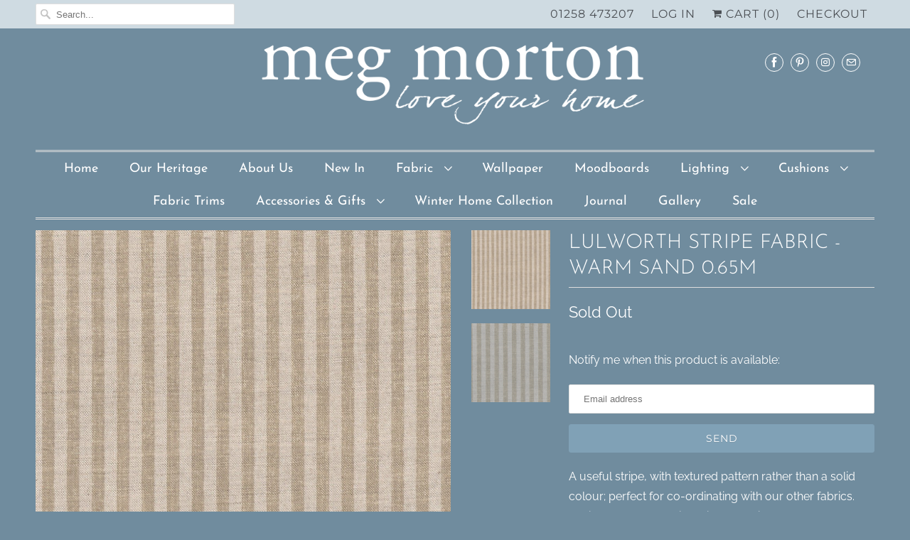

--- FILE ---
content_type: text/html; charset=utf-8
request_url: https://megmorton.co.uk/products/lulworth-stripe-fabric-warm-sand
body_size: 31347
content:
<!DOCTYPE html>
<html lang="en">
  <head>
    <meta name="google-site-verification" content="D7zkuF_KObSuPetFHyoFL9AnAgWLx1ae0ekDWstij6Y" />
    <meta charset="utf-8">
    <meta http-equiv="cleartype" content="on">
    <meta name="robots" content="index,follow">

    
    <title>Lulworth Stripe Fabric - Warm Sand 0.65m - Meg Morton</title>

    
      <meta name="description" content="A useful stripe, with textured pattern rather than a solid colour; perfect for co-ordinating with our other fabrics. Designed by Jacqueline Milton here in Dorset.Each stripe is approximately 1cm wide. Pattern Repeat - Horizontal repeat:  10.5cm  Vertical repeat:   10cm Fabric Width 138cm. Dry clean only. 47% linen 53% " />
    

    

<meta name="author" content="Meg Morton">
<meta property="og:url" content="https://megmorton.co.uk/products/lulworth-stripe-fabric-warm-sand">
<meta property="og:site_name" content="Meg Morton">


  <meta property="og:type" content="product">
  <meta property="og:title" content="Lulworth Stripe Fabric - Warm Sand 0.65m">
  
    <meta property="og:image" content="http://megmorton.co.uk/cdn/shop/products/LucaStripewarmsand_600x.jpg?v=1643478207">
    <meta property="og:image:secure_url" content="https://megmorton.co.uk/cdn/shop/products/LucaStripewarmsand_600x.jpg?v=1643478207">
    
  
    <meta property="og:image" content="http://megmorton.co.uk/cdn/shop/products/LucaStripewarmsandsample_600x.jpg?v=1643478183">
    <meta property="og:image:secure_url" content="https://megmorton.co.uk/cdn/shop/products/LucaStripewarmsandsample_600x.jpg?v=1643478183">
    
  
  <meta property="og:price:amount" content="24.70">
  <meta property="og:price:currency" content="GBP">


  <meta property="og:description" content="A useful stripe, with textured pattern rather than a solid colour; perfect for co-ordinating with our other fabrics. Designed by Jacqueline Milton here in Dorset.Each stripe is approximately 1cm wide. Pattern Repeat - Horizontal repeat:  10.5cm  Vertical repeat:   10cm Fabric Width 138cm. Dry clean only. 47% linen 53% ">




<meta name="twitter:card" content="summary">

  <meta name="twitter:title" content="Lulworth Stripe Fabric - Warm Sand 0.65m">
  <meta name="twitter:description" content="A useful stripe, with textured pattern rather than a solid colour; perfect for co-ordinating with our other fabrics. Designed by Jacqueline Milton here in Dorset.Each stripe is approximately 1cm wide.



Pattern Repeat - Horizontal repeat:  10.5cm  Vertical repeat:   10cm
Fabric Width 138cm.
Dry clean only.
47% linen 53% cotton.


">
  <meta name="twitter:image" content="https://megmorton.co.uk/cdn/shop/products/LucaStripewarmsand_240x.jpg?v=1643478207">
  <meta name="twitter:image:width" content="240">
  <meta name="twitter:image:height" content="240">



    
    

    <!-- Mobile Specific Metas -->
    <meta name="HandheldFriendly" content="True">
    <meta name="MobileOptimized" content="320">
    <meta name="viewport" content="width=device-width,initial-scale=1">
    <meta name="theme-color" content="#708c9e">

    <!-- Stylesheets for Responsive 7.0.3 -->
    <link href="//megmorton.co.uk/cdn/shop/t/4/assets/styles.scss.css?v=179522515794225592941764761246" rel="stylesheet" type="text/css" media="all" />

    <!-- Icons -->
    
      <link rel="shortcut icon" type="image/x-icon" href="//megmorton.co.uk/cdn/shop/files/MM-logo-png-favion_32x32.jpg?v=1614708764">
    
    <link rel="canonical" href="https://megmorton.co.uk/products/lulworth-stripe-fabric-warm-sand" />

    

    <script src="//megmorton.co.uk/cdn/shop/t/4/assets/app.js?v=62253626675661512541697453207" type="text/javascript"></script>
    <script>window.performance && window.performance.mark && window.performance.mark('shopify.content_for_header.start');</script><meta name="google-site-verification" content="D7zkuF_KObSuPetFHyoFL9AnAgWLx1ae0ekDWstij6Y">
<meta id="shopify-digital-wallet" name="shopify-digital-wallet" content="/13821501/digital_wallets/dialog">
<meta name="shopify-checkout-api-token" content="5237acb4372e2039f310e9df200e49c5">
<meta id="in-context-paypal-metadata" data-shop-id="13821501" data-venmo-supported="false" data-environment="production" data-locale="en_US" data-paypal-v4="true" data-currency="GBP">
<link rel="alternate" type="application/json+oembed" href="https://megmorton.co.uk/products/lulworth-stripe-fabric-warm-sand.oembed">
<script async="async" src="/checkouts/internal/preloads.js?locale=en-GB"></script>
<link rel="preconnect" href="https://shop.app" crossorigin="anonymous">
<script async="async" src="https://shop.app/checkouts/internal/preloads.js?locale=en-GB&shop_id=13821501" crossorigin="anonymous"></script>
<script id="shopify-features" type="application/json">{"accessToken":"5237acb4372e2039f310e9df200e49c5","betas":["rich-media-storefront-analytics"],"domain":"megmorton.co.uk","predictiveSearch":true,"shopId":13821501,"locale":"en"}</script>
<script>var Shopify = Shopify || {};
Shopify.shop = "megmorton.myshopify.com";
Shopify.locale = "en";
Shopify.currency = {"active":"GBP","rate":"1.0"};
Shopify.country = "GB";
Shopify.theme = {"name":"Responsive","id":46153007164,"schema_name":"Responsive","schema_version":"7.0.3","theme_store_id":304,"role":"main"};
Shopify.theme.handle = "null";
Shopify.theme.style = {"id":null,"handle":null};
Shopify.cdnHost = "megmorton.co.uk/cdn";
Shopify.routes = Shopify.routes || {};
Shopify.routes.root = "/";</script>
<script type="module">!function(o){(o.Shopify=o.Shopify||{}).modules=!0}(window);</script>
<script>!function(o){function n(){var o=[];function n(){o.push(Array.prototype.slice.apply(arguments))}return n.q=o,n}var t=o.Shopify=o.Shopify||{};t.loadFeatures=n(),t.autoloadFeatures=n()}(window);</script>
<script>
  window.ShopifyPay = window.ShopifyPay || {};
  window.ShopifyPay.apiHost = "shop.app\/pay";
  window.ShopifyPay.redirectState = null;
</script>
<script id="shop-js-analytics" type="application/json">{"pageType":"product"}</script>
<script defer="defer" async type="module" src="//megmorton.co.uk/cdn/shopifycloud/shop-js/modules/v2/client.init-shop-cart-sync_BT-GjEfc.en.esm.js"></script>
<script defer="defer" async type="module" src="//megmorton.co.uk/cdn/shopifycloud/shop-js/modules/v2/chunk.common_D58fp_Oc.esm.js"></script>
<script defer="defer" async type="module" src="//megmorton.co.uk/cdn/shopifycloud/shop-js/modules/v2/chunk.modal_xMitdFEc.esm.js"></script>
<script type="module">
  await import("//megmorton.co.uk/cdn/shopifycloud/shop-js/modules/v2/client.init-shop-cart-sync_BT-GjEfc.en.esm.js");
await import("//megmorton.co.uk/cdn/shopifycloud/shop-js/modules/v2/chunk.common_D58fp_Oc.esm.js");
await import("//megmorton.co.uk/cdn/shopifycloud/shop-js/modules/v2/chunk.modal_xMitdFEc.esm.js");

  window.Shopify.SignInWithShop?.initShopCartSync?.({"fedCMEnabled":true,"windoidEnabled":true});

</script>
<script>
  window.Shopify = window.Shopify || {};
  if (!window.Shopify.featureAssets) window.Shopify.featureAssets = {};
  window.Shopify.featureAssets['shop-js'] = {"shop-cart-sync":["modules/v2/client.shop-cart-sync_DZOKe7Ll.en.esm.js","modules/v2/chunk.common_D58fp_Oc.esm.js","modules/v2/chunk.modal_xMitdFEc.esm.js"],"init-fed-cm":["modules/v2/client.init-fed-cm_B6oLuCjv.en.esm.js","modules/v2/chunk.common_D58fp_Oc.esm.js","modules/v2/chunk.modal_xMitdFEc.esm.js"],"shop-cash-offers":["modules/v2/client.shop-cash-offers_D2sdYoxE.en.esm.js","modules/v2/chunk.common_D58fp_Oc.esm.js","modules/v2/chunk.modal_xMitdFEc.esm.js"],"shop-login-button":["modules/v2/client.shop-login-button_QeVjl5Y3.en.esm.js","modules/v2/chunk.common_D58fp_Oc.esm.js","modules/v2/chunk.modal_xMitdFEc.esm.js"],"pay-button":["modules/v2/client.pay-button_DXTOsIq6.en.esm.js","modules/v2/chunk.common_D58fp_Oc.esm.js","modules/v2/chunk.modal_xMitdFEc.esm.js"],"shop-button":["modules/v2/client.shop-button_DQZHx9pm.en.esm.js","modules/v2/chunk.common_D58fp_Oc.esm.js","modules/v2/chunk.modal_xMitdFEc.esm.js"],"avatar":["modules/v2/client.avatar_BTnouDA3.en.esm.js"],"init-windoid":["modules/v2/client.init-windoid_CR1B-cfM.en.esm.js","modules/v2/chunk.common_D58fp_Oc.esm.js","modules/v2/chunk.modal_xMitdFEc.esm.js"],"init-shop-for-new-customer-accounts":["modules/v2/client.init-shop-for-new-customer-accounts_C_vY_xzh.en.esm.js","modules/v2/client.shop-login-button_QeVjl5Y3.en.esm.js","modules/v2/chunk.common_D58fp_Oc.esm.js","modules/v2/chunk.modal_xMitdFEc.esm.js"],"init-shop-email-lookup-coordinator":["modules/v2/client.init-shop-email-lookup-coordinator_BI7n9ZSv.en.esm.js","modules/v2/chunk.common_D58fp_Oc.esm.js","modules/v2/chunk.modal_xMitdFEc.esm.js"],"init-shop-cart-sync":["modules/v2/client.init-shop-cart-sync_BT-GjEfc.en.esm.js","modules/v2/chunk.common_D58fp_Oc.esm.js","modules/v2/chunk.modal_xMitdFEc.esm.js"],"shop-toast-manager":["modules/v2/client.shop-toast-manager_DiYdP3xc.en.esm.js","modules/v2/chunk.common_D58fp_Oc.esm.js","modules/v2/chunk.modal_xMitdFEc.esm.js"],"init-customer-accounts":["modules/v2/client.init-customer-accounts_D9ZNqS-Q.en.esm.js","modules/v2/client.shop-login-button_QeVjl5Y3.en.esm.js","modules/v2/chunk.common_D58fp_Oc.esm.js","modules/v2/chunk.modal_xMitdFEc.esm.js"],"init-customer-accounts-sign-up":["modules/v2/client.init-customer-accounts-sign-up_iGw4briv.en.esm.js","modules/v2/client.shop-login-button_QeVjl5Y3.en.esm.js","modules/v2/chunk.common_D58fp_Oc.esm.js","modules/v2/chunk.modal_xMitdFEc.esm.js"],"shop-follow-button":["modules/v2/client.shop-follow-button_CqMgW2wH.en.esm.js","modules/v2/chunk.common_D58fp_Oc.esm.js","modules/v2/chunk.modal_xMitdFEc.esm.js"],"checkout-modal":["modules/v2/client.checkout-modal_xHeaAweL.en.esm.js","modules/v2/chunk.common_D58fp_Oc.esm.js","modules/v2/chunk.modal_xMitdFEc.esm.js"],"shop-login":["modules/v2/client.shop-login_D91U-Q7h.en.esm.js","modules/v2/chunk.common_D58fp_Oc.esm.js","modules/v2/chunk.modal_xMitdFEc.esm.js"],"lead-capture":["modules/v2/client.lead-capture_BJmE1dJe.en.esm.js","modules/v2/chunk.common_D58fp_Oc.esm.js","modules/v2/chunk.modal_xMitdFEc.esm.js"],"payment-terms":["modules/v2/client.payment-terms_Ci9AEqFq.en.esm.js","modules/v2/chunk.common_D58fp_Oc.esm.js","modules/v2/chunk.modal_xMitdFEc.esm.js"]};
</script>
<script>(function() {
  var isLoaded = false;
  function asyncLoad() {
    if (isLoaded) return;
    isLoaded = true;
    var urls = ["https:\/\/cdn.shopify.com\/s\/files\/1\/1382\/1501\/t\/4\/assets\/booster_eu_cookie_13821501.js?1137\u0026shop=megmorton.myshopify.com","https:\/\/cdn.nfcube.com\/instafeed-3ca383ee19ff32d9bd56f305b4a0a648.js?shop=megmorton.myshopify.com","https:\/\/cdn.hextom.com\/js\/quickannouncementbar.js?shop=megmorton.myshopify.com"];
    for (var i = 0; i < urls.length; i++) {
      var s = document.createElement('script');
      s.type = 'text/javascript';
      s.async = true;
      s.src = urls[i];
      var x = document.getElementsByTagName('script')[0];
      x.parentNode.insertBefore(s, x);
    }
  };
  if(window.attachEvent) {
    window.attachEvent('onload', asyncLoad);
  } else {
    window.addEventListener('load', asyncLoad, false);
  }
})();</script>
<script id="__st">var __st={"a":13821501,"offset":0,"reqid":"172390f1-02ac-4cdc-a55e-f8d42e7e6b64-1769088922","pageurl":"megmorton.co.uk\/products\/lulworth-stripe-fabric-warm-sand","u":"86ba86f5959a","p":"product","rtyp":"product","rid":6778529644604};</script>
<script>window.ShopifyPaypalV4VisibilityTracking = true;</script>
<script id="captcha-bootstrap">!function(){'use strict';const t='contact',e='account',n='new_comment',o=[[t,t],['blogs',n],['comments',n],[t,'customer']],c=[[e,'customer_login'],[e,'guest_login'],[e,'recover_customer_password'],[e,'create_customer']],r=t=>t.map((([t,e])=>`form[action*='/${t}']:not([data-nocaptcha='true']) input[name='form_type'][value='${e}']`)).join(','),a=t=>()=>t?[...document.querySelectorAll(t)].map((t=>t.form)):[];function s(){const t=[...o],e=r(t);return a(e)}const i='password',u='form_key',d=['recaptcha-v3-token','g-recaptcha-response','h-captcha-response',i],f=()=>{try{return window.sessionStorage}catch{return}},m='__shopify_v',_=t=>t.elements[u];function p(t,e,n=!1){try{const o=window.sessionStorage,c=JSON.parse(o.getItem(e)),{data:r}=function(t){const{data:e,action:n}=t;return t[m]||n?{data:e,action:n}:{data:t,action:n}}(c);for(const[e,n]of Object.entries(r))t.elements[e]&&(t.elements[e].value=n);n&&o.removeItem(e)}catch(o){console.error('form repopulation failed',{error:o})}}const l='form_type',E='cptcha';function T(t){t.dataset[E]=!0}const w=window,h=w.document,L='Shopify',v='ce_forms',y='captcha';let A=!1;((t,e)=>{const n=(g='f06e6c50-85a8-45c8-87d0-21a2b65856fe',I='https://cdn.shopify.com/shopifycloud/storefront-forms-hcaptcha/ce_storefront_forms_captcha_hcaptcha.v1.5.2.iife.js',D={infoText:'Protected by hCaptcha',privacyText:'Privacy',termsText:'Terms'},(t,e,n)=>{const o=w[L][v],c=o.bindForm;if(c)return c(t,g,e,D).then(n);var r;o.q.push([[t,g,e,D],n]),r=I,A||(h.body.append(Object.assign(h.createElement('script'),{id:'captcha-provider',async:!0,src:r})),A=!0)});var g,I,D;w[L]=w[L]||{},w[L][v]=w[L][v]||{},w[L][v].q=[],w[L][y]=w[L][y]||{},w[L][y].protect=function(t,e){n(t,void 0,e),T(t)},Object.freeze(w[L][y]),function(t,e,n,w,h,L){const[v,y,A,g]=function(t,e,n){const i=e?o:[],u=t?c:[],d=[...i,...u],f=r(d),m=r(i),_=r(d.filter((([t,e])=>n.includes(e))));return[a(f),a(m),a(_),s()]}(w,h,L),I=t=>{const e=t.target;return e instanceof HTMLFormElement?e:e&&e.form},D=t=>v().includes(t);t.addEventListener('submit',(t=>{const e=I(t);if(!e)return;const n=D(e)&&!e.dataset.hcaptchaBound&&!e.dataset.recaptchaBound,o=_(e),c=g().includes(e)&&(!o||!o.value);(n||c)&&t.preventDefault(),c&&!n&&(function(t){try{if(!f())return;!function(t){const e=f();if(!e)return;const n=_(t);if(!n)return;const o=n.value;o&&e.removeItem(o)}(t);const e=Array.from(Array(32),(()=>Math.random().toString(36)[2])).join('');!function(t,e){_(t)||t.append(Object.assign(document.createElement('input'),{type:'hidden',name:u})),t.elements[u].value=e}(t,e),function(t,e){const n=f();if(!n)return;const o=[...t.querySelectorAll(`input[type='${i}']`)].map((({name:t})=>t)),c=[...d,...o],r={};for(const[a,s]of new FormData(t).entries())c.includes(a)||(r[a]=s);n.setItem(e,JSON.stringify({[m]:1,action:t.action,data:r}))}(t,e)}catch(e){console.error('failed to persist form',e)}}(e),e.submit())}));const S=(t,e)=>{t&&!t.dataset[E]&&(n(t,e.some((e=>e===t))),T(t))};for(const o of['focusin','change'])t.addEventListener(o,(t=>{const e=I(t);D(e)&&S(e,y())}));const B=e.get('form_key'),M=e.get(l),P=B&&M;t.addEventListener('DOMContentLoaded',(()=>{const t=y();if(P)for(const e of t)e.elements[l].value===M&&p(e,B);[...new Set([...A(),...v().filter((t=>'true'===t.dataset.shopifyCaptcha))])].forEach((e=>S(e,t)))}))}(h,new URLSearchParams(w.location.search),n,t,e,['guest_login'])})(!0,!0)}();</script>
<script integrity="sha256-4kQ18oKyAcykRKYeNunJcIwy7WH5gtpwJnB7kiuLZ1E=" data-source-attribution="shopify.loadfeatures" defer="defer" src="//megmorton.co.uk/cdn/shopifycloud/storefront/assets/storefront/load_feature-a0a9edcb.js" crossorigin="anonymous"></script>
<script crossorigin="anonymous" defer="defer" src="//megmorton.co.uk/cdn/shopifycloud/storefront/assets/shopify_pay/storefront-65b4c6d7.js?v=20250812"></script>
<script data-source-attribution="shopify.dynamic_checkout.dynamic.init">var Shopify=Shopify||{};Shopify.PaymentButton=Shopify.PaymentButton||{isStorefrontPortableWallets:!0,init:function(){window.Shopify.PaymentButton.init=function(){};var t=document.createElement("script");t.src="https://megmorton.co.uk/cdn/shopifycloud/portable-wallets/latest/portable-wallets.en.js",t.type="module",document.head.appendChild(t)}};
</script>
<script data-source-attribution="shopify.dynamic_checkout.buyer_consent">
  function portableWalletsHideBuyerConsent(e){var t=document.getElementById("shopify-buyer-consent"),n=document.getElementById("shopify-subscription-policy-button");t&&n&&(t.classList.add("hidden"),t.setAttribute("aria-hidden","true"),n.removeEventListener("click",e))}function portableWalletsShowBuyerConsent(e){var t=document.getElementById("shopify-buyer-consent"),n=document.getElementById("shopify-subscription-policy-button");t&&n&&(t.classList.remove("hidden"),t.removeAttribute("aria-hidden"),n.addEventListener("click",e))}window.Shopify?.PaymentButton&&(window.Shopify.PaymentButton.hideBuyerConsent=portableWalletsHideBuyerConsent,window.Shopify.PaymentButton.showBuyerConsent=portableWalletsShowBuyerConsent);
</script>
<script data-source-attribution="shopify.dynamic_checkout.cart.bootstrap">document.addEventListener("DOMContentLoaded",(function(){function t(){return document.querySelector("shopify-accelerated-checkout-cart, shopify-accelerated-checkout")}if(t())Shopify.PaymentButton.init();else{new MutationObserver((function(e,n){t()&&(Shopify.PaymentButton.init(),n.disconnect())})).observe(document.body,{childList:!0,subtree:!0})}}));
</script>
<link id="shopify-accelerated-checkout-styles" rel="stylesheet" media="screen" href="https://megmorton.co.uk/cdn/shopifycloud/portable-wallets/latest/accelerated-checkout-backwards-compat.css" crossorigin="anonymous">
<style id="shopify-accelerated-checkout-cart">
        #shopify-buyer-consent {
  margin-top: 1em;
  display: inline-block;
  width: 100%;
}

#shopify-buyer-consent.hidden {
  display: none;
}

#shopify-subscription-policy-button {
  background: none;
  border: none;
  padding: 0;
  text-decoration: underline;
  font-size: inherit;
  cursor: pointer;
}

#shopify-subscription-policy-button::before {
  box-shadow: none;
}

      </style>

<script>window.performance && window.performance.mark && window.performance.mark('shopify.content_for_header.end');</script>

    <noscript>
      <style>
        .slides > li:first-child {display: block;}
        .image__fallback {
          width: 100vw;
          display: block !important;
          max-width: 100vw !important;
          margin-bottom: 0;
        }
        .no-js-only {
          display: inherit !important;
        }
        .icon-cart.cart-button {
          display: none;
        }
        .lazyload {
          opacity: 1;
          -webkit-filter: blur(0);
          filter: blur(0);
        }
        .animate_right,
        .animate_left,
        .animate_up,
        .animate_down {
          opacity: 1;
        }
        .flexslider .slides>li {
          display: block;
        }
        .product_section .product_form {
          opacity: 1;
        }
        .multi_select,
        form .select {
          display: block !important;
        }
        .swatch_options {
          display: none;
        }
      </style>
    </noscript>

  
<script>window.is_hulkpo_installed=true</script><!-- BEGIN app block: shopify://apps/xo-gallery/blocks/xo-gallery-seo/e61dfbaa-1a75-4e4e-bffc-324f17325251 --><!-- XO Gallery SEO -->

<!-- End: XO Gallery SEO -->


<!-- END app block --><!-- BEGIN app block: shopify://apps/judge-me-reviews/blocks/judgeme_core/61ccd3b1-a9f2-4160-9fe9-4fec8413e5d8 --><!-- Start of Judge.me Core -->






<link rel="dns-prefetch" href="https://cdnwidget.judge.me">
<link rel="dns-prefetch" href="https://cdn.judge.me">
<link rel="dns-prefetch" href="https://cdn1.judge.me">
<link rel="dns-prefetch" href="https://api.judge.me">

<script data-cfasync='false' class='jdgm-settings-script'>window.jdgmSettings={"pagination":5,"disable_web_reviews":true,"badge_no_review_text":"No reviews","badge_n_reviews_text":"{{ n }} review/reviews","badge_star_color":"#0D4C70","hide_badge_preview_if_no_reviews":true,"badge_hide_text":false,"enforce_center_preview_badge":false,"widget_title":"Customer Reviews","widget_open_form_text":"Write a review","widget_close_form_text":"Cancel review","widget_refresh_page_text":"Refresh page","widget_summary_text":"Based on {{ number_of_reviews }} review/reviews","widget_no_review_text":"Be the first to write a review","widget_name_field_text":"Display name","widget_verified_name_field_text":"Verified Name (public)","widget_name_placeholder_text":"Display name","widget_required_field_error_text":"This field is required.","widget_email_field_text":"Email address","widget_verified_email_field_text":"Verified Email (private, can not be edited)","widget_email_placeholder_text":"Your email address","widget_email_field_error_text":"Please enter a valid email address.","widget_rating_field_text":"Rating","widget_review_title_field_text":"Review Title","widget_review_title_placeholder_text":"Give your review a title","widget_review_body_field_text":"Review content","widget_review_body_placeholder_text":"Start writing here...","widget_pictures_field_text":"Picture/Video (optional)","widget_submit_review_text":"Submit Review","widget_submit_verified_review_text":"Submit Verified Review","widget_submit_success_msg_with_auto_publish":"Thank you! Please refresh the page in a few moments to see your review. You can remove or edit your review by logging into \u003ca href='https://judge.me/login' target='_blank' rel='nofollow noopener'\u003eJudge.me\u003c/a\u003e","widget_submit_success_msg_no_auto_publish":"Thank you! Your review will be published as soon as it is approved by the shop admin. You can remove or edit your review by logging into \u003ca href='https://judge.me/login' target='_blank' rel='nofollow noopener'\u003eJudge.me\u003c/a\u003e","widget_show_default_reviews_out_of_total_text":"Showing {{ n_reviews_shown }} out of {{ n_reviews }} reviews.","widget_show_all_link_text":"Show all","widget_show_less_link_text":"Show less","widget_author_said_text":"{{ reviewer_name }} said:","widget_days_text":"{{ n }} days ago","widget_weeks_text":"{{ n }} week/weeks ago","widget_months_text":"{{ n }} month/months ago","widget_years_text":"{{ n }} year/years ago","widget_yesterday_text":"Yesterday","widget_today_text":"Today","widget_replied_text":"\u003e\u003e {{ shop_name }} replied:","widget_read_more_text":"Read more","widget_reviewer_name_as_initial":"","widget_rating_filter_color":"#fbcd0a","widget_rating_filter_see_all_text":"See all reviews","widget_sorting_most_recent_text":"Most Recent","widget_sorting_highest_rating_text":"Highest Rating","widget_sorting_lowest_rating_text":"Lowest Rating","widget_sorting_with_pictures_text":"Only Pictures","widget_sorting_most_helpful_text":"Most Helpful","widget_open_question_form_text":"Ask a question","widget_reviews_subtab_text":"Reviews","widget_questions_subtab_text":"Questions","widget_question_label_text":"Question","widget_answer_label_text":"Answer","widget_question_placeholder_text":"Write your question here","widget_submit_question_text":"Submit Question","widget_question_submit_success_text":"Thank you for your question! We will notify you once it gets answered.","widget_star_color":"#0D4C70","verified_badge_text":"Verified","verified_badge_bg_color":"","verified_badge_text_color":"","verified_badge_placement":"left-of-reviewer-name","widget_review_max_height":"","widget_hide_border":false,"widget_social_share":false,"widget_thumb":false,"widget_review_location_show":false,"widget_location_format":"","all_reviews_include_out_of_store_products":true,"all_reviews_out_of_store_text":"(out of store)","all_reviews_pagination":100,"all_reviews_product_name_prefix_text":"about","enable_review_pictures":true,"enable_question_anwser":false,"widget_theme":"default","review_date_format":"mm/dd/yyyy","default_sort_method":"most-recent","widget_product_reviews_subtab_text":"Product Reviews","widget_shop_reviews_subtab_text":"Shop Reviews","widget_other_products_reviews_text":"Reviews for other products","widget_store_reviews_subtab_text":"Store reviews","widget_no_store_reviews_text":"This store hasn't received any reviews yet","widget_web_restriction_product_reviews_text":"This product hasn't received any reviews yet","widget_no_items_text":"No items found","widget_show_more_text":"Show more","widget_write_a_store_review_text":"Write a Store Review","widget_other_languages_heading":"Reviews in Other Languages","widget_translate_review_text":"Translate review to {{ language }}","widget_translating_review_text":"Translating...","widget_show_original_translation_text":"Show original ({{ language }})","widget_translate_review_failed_text":"Review couldn't be translated.","widget_translate_review_retry_text":"Retry","widget_translate_review_try_again_later_text":"Try again later","show_product_url_for_grouped_product":false,"widget_sorting_pictures_first_text":"Pictures First","show_pictures_on_all_rev_page_mobile":false,"show_pictures_on_all_rev_page_desktop":false,"floating_tab_hide_mobile_install_preference":false,"floating_tab_button_name":"★ Reviews","floating_tab_title":"Let customers speak for us","floating_tab_button_color":"","floating_tab_button_background_color":"","floating_tab_url":"","floating_tab_url_enabled":false,"floating_tab_tab_style":"text","all_reviews_text_badge_text":"Customers rate us {{ shop.metafields.judgeme.all_reviews_rating | round: 1 }}/5 based on {{ shop.metafields.judgeme.all_reviews_count }} reviews.","all_reviews_text_badge_text_branded_style":"{{ shop.metafields.judgeme.all_reviews_rating | round: 1 }} out of 5 stars based on {{ shop.metafields.judgeme.all_reviews_count }} reviews","is_all_reviews_text_badge_a_link":false,"show_stars_for_all_reviews_text_badge":false,"all_reviews_text_badge_url":"","all_reviews_text_style":"branded","all_reviews_text_color_style":"judgeme_brand_color","all_reviews_text_color":"#108474","all_reviews_text_show_jm_brand":true,"featured_carousel_show_header":true,"featured_carousel_title":"Customer Reviews","testimonials_carousel_title":"Customers are saying","videos_carousel_title":"Real customer stories","cards_carousel_title":"Customers are saying","featured_carousel_count_text":"from {{ n }} reviews","featured_carousel_add_link_to_all_reviews_page":false,"featured_carousel_url":"","featured_carousel_show_images":false,"featured_carousel_autoslide_interval":7,"featured_carousel_arrows_on_the_sides":true,"featured_carousel_height":250,"featured_carousel_width":80,"featured_carousel_image_size":0,"featured_carousel_image_height":250,"featured_carousel_arrow_color":"#eeeeee","verified_count_badge_style":"branded","verified_count_badge_orientation":"horizontal","verified_count_badge_color_style":"judgeme_brand_color","verified_count_badge_color":"#108474","is_verified_count_badge_a_link":false,"verified_count_badge_url":"","verified_count_badge_show_jm_brand":true,"widget_rating_preset_default":5,"widget_first_sub_tab":"product-reviews","widget_show_histogram":true,"widget_histogram_use_custom_color":false,"widget_pagination_use_custom_color":false,"widget_star_use_custom_color":true,"widget_verified_badge_use_custom_color":false,"widget_write_review_use_custom_color":false,"picture_reminder_submit_button":"Upload Pictures","enable_review_videos":false,"mute_video_by_default":false,"widget_sorting_videos_first_text":"Videos First","widget_review_pending_text":"Pending","featured_carousel_items_for_large_screen":3,"social_share_options_order":"Facebook,Twitter","remove_microdata_snippet":false,"disable_json_ld":false,"enable_json_ld_products":false,"preview_badge_show_question_text":false,"preview_badge_no_question_text":"No questions","preview_badge_n_question_text":"{{ number_of_questions }} question/questions","qa_badge_show_icon":false,"qa_badge_position":"same-row","remove_judgeme_branding":false,"widget_add_search_bar":false,"widget_search_bar_placeholder":"Search","widget_sorting_verified_only_text":"Verified only","featured_carousel_theme":"compact","featured_carousel_show_rating":true,"featured_carousel_show_title":true,"featured_carousel_show_body":true,"featured_carousel_show_date":false,"featured_carousel_show_reviewer":true,"featured_carousel_show_product":false,"featured_carousel_header_background_color":"#108474","featured_carousel_header_text_color":"#ffffff","featured_carousel_name_product_separator":"reviewed","featured_carousel_full_star_background":"#108474","featured_carousel_empty_star_background":"#dadada","featured_carousel_vertical_theme_background":"#f9fafb","featured_carousel_verified_badge_enable":false,"featured_carousel_verified_badge_color":"#8BA2B0","featured_carousel_border_style":"round","featured_carousel_review_line_length_limit":3,"featured_carousel_more_reviews_button_text":"Read more reviews","featured_carousel_view_product_button_text":"View product","all_reviews_page_load_reviews_on":"scroll","all_reviews_page_load_more_text":"Load More Reviews","disable_fb_tab_reviews":false,"enable_ajax_cdn_cache":false,"widget_advanced_speed_features":5,"widget_public_name_text":"displayed publicly like","default_reviewer_name":"John Smith","default_reviewer_name_has_non_latin":true,"widget_reviewer_anonymous":"Anonymous","medals_widget_title":"Judge.me Review Medals","medals_widget_background_color":"#f9fafb","medals_widget_position":"footer_all_pages","medals_widget_border_color":"#f9fafb","medals_widget_verified_text_position":"left","medals_widget_use_monochromatic_version":false,"medals_widget_elements_color":"#108474","show_reviewer_avatar":true,"widget_invalid_yt_video_url_error_text":"Not a YouTube video URL","widget_max_length_field_error_text":"Please enter no more than {0} characters.","widget_show_country_flag":false,"widget_show_collected_via_shop_app":true,"widget_verified_by_shop_badge_style":"light","widget_verified_by_shop_text":"Verified by Shop","widget_show_photo_gallery":false,"widget_load_with_code_splitting":true,"widget_ugc_install_preference":false,"widget_ugc_title":"Made by us, Shared by you","widget_ugc_subtitle":"Tag us to see your picture featured in our page","widget_ugc_arrows_color":"#ffffff","widget_ugc_primary_button_text":"Buy Now","widget_ugc_primary_button_background_color":"#108474","widget_ugc_primary_button_text_color":"#ffffff","widget_ugc_primary_button_border_width":"0","widget_ugc_primary_button_border_style":"none","widget_ugc_primary_button_border_color":"#108474","widget_ugc_primary_button_border_radius":"25","widget_ugc_secondary_button_text":"Load More","widget_ugc_secondary_button_background_color":"#ffffff","widget_ugc_secondary_button_text_color":"#108474","widget_ugc_secondary_button_border_width":"2","widget_ugc_secondary_button_border_style":"solid","widget_ugc_secondary_button_border_color":"#108474","widget_ugc_secondary_button_border_radius":"25","widget_ugc_reviews_button_text":"View Reviews","widget_ugc_reviews_button_background_color":"#ffffff","widget_ugc_reviews_button_text_color":"#108474","widget_ugc_reviews_button_border_width":"2","widget_ugc_reviews_button_border_style":"solid","widget_ugc_reviews_button_border_color":"#108474","widget_ugc_reviews_button_border_radius":"25","widget_ugc_reviews_button_link_to":"judgeme-reviews-page","widget_ugc_show_post_date":true,"widget_ugc_max_width":"800","widget_rating_metafield_value_type":true,"widget_primary_color":"#0D4C70","widget_enable_secondary_color":true,"widget_secondary_color":"#AFC2C4","widget_summary_average_rating_text":"{{ average_rating }} out of 5","widget_media_grid_title":"Customer photos \u0026 videos","widget_media_grid_see_more_text":"See more","widget_round_style":false,"widget_show_product_medals":true,"widget_verified_by_judgeme_text":"Verified by Judge.me","widget_show_store_medals":true,"widget_verified_by_judgeme_text_in_store_medals":"Verified by Judge.me","widget_media_field_exceed_quantity_message":"Sorry, we can only accept {{ max_media }} for one review.","widget_media_field_exceed_limit_message":"{{ file_name }} is too large, please select a {{ media_type }} less than {{ size_limit }}MB.","widget_review_submitted_text":"Review Submitted!","widget_question_submitted_text":"Question Submitted!","widget_close_form_text_question":"Cancel","widget_write_your_answer_here_text":"Write your answer here","widget_enabled_branded_link":true,"widget_show_collected_by_judgeme":true,"widget_reviewer_name_color":"","widget_write_review_text_color":"","widget_write_review_bg_color":"","widget_collected_by_judgeme_text":"collected by Judge.me","widget_pagination_type":"standard","widget_load_more_text":"Load More","widget_load_more_color":"#108474","widget_full_review_text":"Full Review","widget_read_more_reviews_text":"Read More Reviews","widget_read_questions_text":"Read Questions","widget_questions_and_answers_text":"Questions \u0026 Answers","widget_verified_by_text":"Verified by","widget_verified_text":"Verified","widget_number_of_reviews_text":"{{ number_of_reviews }} reviews","widget_back_button_text":"Back","widget_next_button_text":"Next","widget_custom_forms_filter_button":"Filters","custom_forms_style":"horizontal","widget_show_review_information":false,"how_reviews_are_collected":"How reviews are collected?","widget_show_review_keywords":false,"widget_gdpr_statement":"How we use your data: We'll only contact you about the review you left, and only if necessary. By submitting your review, you agree to Judge.me's \u003ca href='https://judge.me/terms' target='_blank' rel='nofollow noopener'\u003eterms\u003c/a\u003e, \u003ca href='https://judge.me/privacy' target='_blank' rel='nofollow noopener'\u003eprivacy\u003c/a\u003e and \u003ca href='https://judge.me/content-policy' target='_blank' rel='nofollow noopener'\u003econtent\u003c/a\u003e policies.","widget_multilingual_sorting_enabled":false,"widget_translate_review_content_enabled":false,"widget_translate_review_content_method":"manual","popup_widget_review_selection":"automatically_with_pictures","popup_widget_round_border_style":true,"popup_widget_show_title":true,"popup_widget_show_body":true,"popup_widget_show_reviewer":false,"popup_widget_show_product":true,"popup_widget_show_pictures":true,"popup_widget_use_review_picture":true,"popup_widget_show_on_home_page":true,"popup_widget_show_on_product_page":true,"popup_widget_show_on_collection_page":true,"popup_widget_show_on_cart_page":true,"popup_widget_position":"bottom_left","popup_widget_first_review_delay":5,"popup_widget_duration":5,"popup_widget_interval":5,"popup_widget_review_count":5,"popup_widget_hide_on_mobile":true,"review_snippet_widget_round_border_style":true,"review_snippet_widget_card_color":"#FFFFFF","review_snippet_widget_slider_arrows_background_color":"#FFFFFF","review_snippet_widget_slider_arrows_color":"#000000","review_snippet_widget_star_color":"#108474","show_product_variant":false,"all_reviews_product_variant_label_text":"Variant: ","widget_show_verified_branding":false,"widget_ai_summary_title":"Customers say","widget_ai_summary_disclaimer":"AI-powered review summary based on recent customer reviews","widget_show_ai_summary":false,"widget_show_ai_summary_bg":false,"widget_show_review_title_input":true,"redirect_reviewers_invited_via_email":"review_widget","request_store_review_after_product_review":false,"request_review_other_products_in_order":false,"review_form_color_scheme":"default","review_form_corner_style":"square","review_form_star_color":{},"review_form_text_color":"#333333","review_form_background_color":"#ffffff","review_form_field_background_color":"#fafafa","review_form_button_color":{},"review_form_button_text_color":"#ffffff","review_form_modal_overlay_color":"#000000","review_content_screen_title_text":"How would you rate this product?","review_content_introduction_text":"We would love it if you would share a bit about your experience.","store_review_form_title_text":"How would you rate this store?","store_review_form_introduction_text":"We would love it if you would share a bit about your experience.","show_review_guidance_text":true,"one_star_review_guidance_text":"Poor","five_star_review_guidance_text":"Great","customer_information_screen_title_text":"About you","customer_information_introduction_text":"Please tell us more about you.","custom_questions_screen_title_text":"Your experience in more detail","custom_questions_introduction_text":"Here are a few questions to help us understand more about your experience.","review_submitted_screen_title_text":"Thanks for your review!","review_submitted_screen_thank_you_text":"We are processing it and it will appear on the store soon.","review_submitted_screen_email_verification_text":"Please confirm your email by clicking the link we just sent you. This helps us keep reviews authentic.","review_submitted_request_store_review_text":"Would you like to share your experience of shopping with us?","review_submitted_review_other_products_text":"Would you like to review these products?","store_review_screen_title_text":"Would you like to share your experience of shopping with us?","store_review_introduction_text":"We value your feedback and use it to improve. Please share any thoughts or suggestions you have.","reviewer_media_screen_title_picture_text":"Share a picture","reviewer_media_introduction_picture_text":"Upload a photo to support your review.","reviewer_media_screen_title_video_text":"Share a video","reviewer_media_introduction_video_text":"Upload a video to support your review.","reviewer_media_screen_title_picture_or_video_text":"Share a picture or video","reviewer_media_introduction_picture_or_video_text":"Upload a photo or video to support your review.","reviewer_media_youtube_url_text":"Paste your Youtube URL here","advanced_settings_next_step_button_text":"Next","advanced_settings_close_review_button_text":"Close","modal_write_review_flow":false,"write_review_flow_required_text":"Required","write_review_flow_privacy_message_text":"We respect your privacy.","write_review_flow_anonymous_text":"Post review as anonymous","write_review_flow_visibility_text":"This won't be visible to other customers.","write_review_flow_multiple_selection_help_text":"Select as many as you like","write_review_flow_single_selection_help_text":"Select one option","write_review_flow_required_field_error_text":"This field is required","write_review_flow_invalid_email_error_text":"Please enter a valid email address","write_review_flow_max_length_error_text":"Max. {{ max_length }} characters.","write_review_flow_media_upload_text":"\u003cb\u003eClick to upload\u003c/b\u003e or drag and drop","write_review_flow_gdpr_statement":"We'll only contact you about your review if necessary. By submitting your review, you agree to our \u003ca href='https://judge.me/terms' target='_blank' rel='nofollow noopener'\u003eterms and conditions\u003c/a\u003e and \u003ca href='https://judge.me/privacy' target='_blank' rel='nofollow noopener'\u003eprivacy policy\u003c/a\u003e.","rating_only_reviews_enabled":false,"show_negative_reviews_help_screen":false,"new_review_flow_help_screen_rating_threshold":3,"negative_review_resolution_screen_title_text":"Tell us more","negative_review_resolution_text":"Your experience matters to us. If there were issues with your purchase, we're here to help. Feel free to reach out to us, we'd love the opportunity to make things right.","negative_review_resolution_button_text":"Contact us","negative_review_resolution_proceed_with_review_text":"Leave a review","negative_review_resolution_subject":"Issue with purchase from {{ shop_name }}.{{ order_name }}","preview_badge_collection_page_install_status":false,"widget_review_custom_css":"","preview_badge_custom_css":"","preview_badge_stars_count":"5-stars","featured_carousel_custom_css":"","floating_tab_custom_css":"","all_reviews_widget_custom_css":"","medals_widget_custom_css":"","verified_badge_custom_css":"","all_reviews_text_custom_css":"","transparency_badges_collected_via_store_invite":false,"transparency_badges_from_another_provider":false,"transparency_badges_collected_from_store_visitor":false,"transparency_badges_collected_by_verified_review_provider":false,"transparency_badges_earned_reward":false,"transparency_badges_collected_via_store_invite_text":"Review collected via store invitation","transparency_badges_from_another_provider_text":"Review collected from another provider","transparency_badges_collected_from_store_visitor_text":"Review collected from a store visitor","transparency_badges_written_in_google_text":"Review written in Google","transparency_badges_written_in_etsy_text":"Review written in Etsy","transparency_badges_written_in_shop_app_text":"Review written in Shop App","transparency_badges_earned_reward_text":"Review earned a reward for future purchase","product_review_widget_per_page":10,"widget_store_review_label_text":"Review about the store","checkout_comment_extension_title_on_product_page":"Customer Comments","checkout_comment_extension_num_latest_comment_show":5,"checkout_comment_extension_format":"name_and_timestamp","checkout_comment_customer_name":"last_initial","checkout_comment_comment_notification":true,"preview_badge_collection_page_install_preference":false,"preview_badge_home_page_install_preference":false,"preview_badge_product_page_install_preference":false,"review_widget_install_preference":"","review_carousel_install_preference":false,"floating_reviews_tab_install_preference":"none","verified_reviews_count_badge_install_preference":false,"all_reviews_text_install_preference":false,"review_widget_best_location":false,"judgeme_medals_install_preference":false,"review_widget_revamp_enabled":false,"review_widget_qna_enabled":false,"review_widget_header_theme":"minimal","review_widget_widget_title_enabled":true,"review_widget_header_text_size":"medium","review_widget_header_text_weight":"regular","review_widget_average_rating_style":"compact","review_widget_bar_chart_enabled":true,"review_widget_bar_chart_type":"numbers","review_widget_bar_chart_style":"standard","review_widget_expanded_media_gallery_enabled":false,"review_widget_reviews_section_theme":"standard","review_widget_image_style":"thumbnails","review_widget_review_image_ratio":"square","review_widget_stars_size":"medium","review_widget_verified_badge":"standard_text","review_widget_review_title_text_size":"medium","review_widget_review_text_size":"medium","review_widget_review_text_length":"medium","review_widget_number_of_columns_desktop":3,"review_widget_carousel_transition_speed":5,"review_widget_custom_questions_answers_display":"always","review_widget_button_text_color":"#FFFFFF","review_widget_text_color":"#000000","review_widget_lighter_text_color":"#7B7B7B","review_widget_corner_styling":"soft","review_widget_review_word_singular":"review","review_widget_review_word_plural":"reviews","review_widget_voting_label":"Helpful?","review_widget_shop_reply_label":"Reply from {{ shop_name }}:","review_widget_filters_title":"Filters","qna_widget_question_word_singular":"Question","qna_widget_question_word_plural":"Questions","qna_widget_answer_reply_label":"Answer from {{ answerer_name }}:","qna_content_screen_title_text":"Ask a question about this product","qna_widget_question_required_field_error_text":"Please enter your question.","qna_widget_flow_gdpr_statement":"We'll only contact you about your question if necessary. By submitting your question, you agree to our \u003ca href='https://judge.me/terms' target='_blank' rel='nofollow noopener'\u003eterms and conditions\u003c/a\u003e and \u003ca href='https://judge.me/privacy' target='_blank' rel='nofollow noopener'\u003eprivacy policy\u003c/a\u003e.","qna_widget_question_submitted_text":"Thanks for your question!","qna_widget_close_form_text_question":"Close","qna_widget_question_submit_success_text":"We’ll notify you by email when your question is answered.","all_reviews_widget_v2025_enabled":false,"all_reviews_widget_v2025_header_theme":"default","all_reviews_widget_v2025_widget_title_enabled":true,"all_reviews_widget_v2025_header_text_size":"medium","all_reviews_widget_v2025_header_text_weight":"regular","all_reviews_widget_v2025_average_rating_style":"compact","all_reviews_widget_v2025_bar_chart_enabled":true,"all_reviews_widget_v2025_bar_chart_type":"numbers","all_reviews_widget_v2025_bar_chart_style":"standard","all_reviews_widget_v2025_expanded_media_gallery_enabled":false,"all_reviews_widget_v2025_show_store_medals":true,"all_reviews_widget_v2025_show_photo_gallery":true,"all_reviews_widget_v2025_show_review_keywords":false,"all_reviews_widget_v2025_show_ai_summary":false,"all_reviews_widget_v2025_show_ai_summary_bg":false,"all_reviews_widget_v2025_add_search_bar":false,"all_reviews_widget_v2025_default_sort_method":"most-recent","all_reviews_widget_v2025_reviews_per_page":10,"all_reviews_widget_v2025_reviews_section_theme":"default","all_reviews_widget_v2025_image_style":"thumbnails","all_reviews_widget_v2025_review_image_ratio":"square","all_reviews_widget_v2025_stars_size":"medium","all_reviews_widget_v2025_verified_badge":"bold_badge","all_reviews_widget_v2025_review_title_text_size":"medium","all_reviews_widget_v2025_review_text_size":"medium","all_reviews_widget_v2025_review_text_length":"medium","all_reviews_widget_v2025_number_of_columns_desktop":3,"all_reviews_widget_v2025_carousel_transition_speed":5,"all_reviews_widget_v2025_custom_questions_answers_display":"always","all_reviews_widget_v2025_show_product_variant":false,"all_reviews_widget_v2025_show_reviewer_avatar":true,"all_reviews_widget_v2025_reviewer_name_as_initial":"","all_reviews_widget_v2025_review_location_show":false,"all_reviews_widget_v2025_location_format":"","all_reviews_widget_v2025_show_country_flag":false,"all_reviews_widget_v2025_verified_by_shop_badge_style":"light","all_reviews_widget_v2025_social_share":false,"all_reviews_widget_v2025_social_share_options_order":"Facebook,Twitter,LinkedIn,Pinterest","all_reviews_widget_v2025_pagination_type":"standard","all_reviews_widget_v2025_button_text_color":"#FFFFFF","all_reviews_widget_v2025_text_color":"#000000","all_reviews_widget_v2025_lighter_text_color":"#7B7B7B","all_reviews_widget_v2025_corner_styling":"soft","all_reviews_widget_v2025_title":"Customer reviews","all_reviews_widget_v2025_ai_summary_title":"Customers say about this store","all_reviews_widget_v2025_no_review_text":"Be the first to write a review","platform":"shopify","branding_url":"https://app.judge.me/reviews/stores/megmorton.co.uk","branding_text":"Powered by Judge.me","locale":"en","reply_name":"Meg Morton","widget_version":"3.0","footer":true,"autopublish":true,"review_dates":true,"enable_custom_form":false,"shop_use_review_site":true,"shop_locale":"en","enable_multi_locales_translations":true,"show_review_title_input":true,"review_verification_email_status":"always","can_be_branded":true,"reply_name_text":"Meg Morton"};</script> <style class='jdgm-settings-style'>.jdgm-xx{left:0}:root{--jdgm-primary-color: #0D4C70;--jdgm-secondary-color: #AFC2C4;--jdgm-star-color: #0D4C70;--jdgm-write-review-text-color: white;--jdgm-write-review-bg-color: #0D4C70;--jdgm-paginate-color: #0D4C70;--jdgm-border-radius: 0;--jdgm-reviewer-name-color: #0D4C70}.jdgm-histogram__bar-content{background-color:#0D4C70}.jdgm-rev[data-verified-buyer=true] .jdgm-rev__icon.jdgm-rev__icon:after,.jdgm-rev__buyer-badge.jdgm-rev__buyer-badge{color:white;background-color:#0D4C70}.jdgm-review-widget--small .jdgm-gallery.jdgm-gallery .jdgm-gallery__thumbnail-link:nth-child(8) .jdgm-gallery__thumbnail-wrapper.jdgm-gallery__thumbnail-wrapper:before{content:"See more"}@media only screen and (min-width: 768px){.jdgm-gallery.jdgm-gallery .jdgm-gallery__thumbnail-link:nth-child(8) .jdgm-gallery__thumbnail-wrapper.jdgm-gallery__thumbnail-wrapper:before{content:"See more"}}.jdgm-preview-badge .jdgm-star.jdgm-star{color:#0D4C70}.jdgm-widget .jdgm-write-rev-link{display:none}.jdgm-widget .jdgm-rev-widg[data-number-of-reviews='0']{display:none}.jdgm-prev-badge[data-average-rating='0.00']{display:none !important}.jdgm-author-all-initials{display:none !important}.jdgm-author-last-initial{display:none !important}.jdgm-rev-widg__title{visibility:hidden}.jdgm-rev-widg__summary-text{visibility:hidden}.jdgm-prev-badge__text{visibility:hidden}.jdgm-rev__prod-link-prefix:before{content:'about'}.jdgm-rev__variant-label:before{content:'Variant: '}.jdgm-rev__out-of-store-text:before{content:'(out of store)'}@media only screen and (min-width: 768px){.jdgm-rev__pics .jdgm-rev_all-rev-page-picture-separator,.jdgm-rev__pics .jdgm-rev__product-picture{display:none}}@media only screen and (max-width: 768px){.jdgm-rev__pics .jdgm-rev_all-rev-page-picture-separator,.jdgm-rev__pics .jdgm-rev__product-picture{display:none}}.jdgm-preview-badge[data-template="product"]{display:none !important}.jdgm-preview-badge[data-template="collection"]{display:none !important}.jdgm-preview-badge[data-template="index"]{display:none !important}.jdgm-review-widget[data-from-snippet="true"]{display:none !important}.jdgm-verified-count-badget[data-from-snippet="true"]{display:none !important}.jdgm-carousel-wrapper[data-from-snippet="true"]{display:none !important}.jdgm-all-reviews-text[data-from-snippet="true"]{display:none !important}.jdgm-medals-section[data-from-snippet="true"]{display:none !important}.jdgm-ugc-media-wrapper[data-from-snippet="true"]{display:none !important}.jdgm-rev__transparency-badge[data-badge-type="review_collected_via_store_invitation"]{display:none !important}.jdgm-rev__transparency-badge[data-badge-type="review_collected_from_another_provider"]{display:none !important}.jdgm-rev__transparency-badge[data-badge-type="review_collected_from_store_visitor"]{display:none !important}.jdgm-rev__transparency-badge[data-badge-type="review_written_in_etsy"]{display:none !important}.jdgm-rev__transparency-badge[data-badge-type="review_written_in_google_business"]{display:none !important}.jdgm-rev__transparency-badge[data-badge-type="review_written_in_shop_app"]{display:none !important}.jdgm-rev__transparency-badge[data-badge-type="review_earned_for_future_purchase"]{display:none !important}.jdgm-review-snippet-widget .jdgm-rev-snippet-widget__cards-container .jdgm-rev-snippet-card{border-radius:8px;background:#fff}.jdgm-review-snippet-widget .jdgm-rev-snippet-widget__cards-container .jdgm-rev-snippet-card__rev-rating .jdgm-star{color:#108474}.jdgm-review-snippet-widget .jdgm-rev-snippet-widget__prev-btn,.jdgm-review-snippet-widget .jdgm-rev-snippet-widget__next-btn{border-radius:50%;background:#fff}.jdgm-review-snippet-widget .jdgm-rev-snippet-widget__prev-btn>svg,.jdgm-review-snippet-widget .jdgm-rev-snippet-widget__next-btn>svg{fill:#000}.jdgm-full-rev-modal.rev-snippet-widget .jm-mfp-container .jm-mfp-content,.jdgm-full-rev-modal.rev-snippet-widget .jm-mfp-container .jdgm-full-rev__icon,.jdgm-full-rev-modal.rev-snippet-widget .jm-mfp-container .jdgm-full-rev__pic-img,.jdgm-full-rev-modal.rev-snippet-widget .jm-mfp-container .jdgm-full-rev__reply{border-radius:8px}.jdgm-full-rev-modal.rev-snippet-widget .jm-mfp-container .jdgm-full-rev[data-verified-buyer="true"] .jdgm-full-rev__icon::after{border-radius:8px}.jdgm-full-rev-modal.rev-snippet-widget .jm-mfp-container .jdgm-full-rev .jdgm-rev__buyer-badge{border-radius:calc( 8px / 2 )}.jdgm-full-rev-modal.rev-snippet-widget .jm-mfp-container .jdgm-full-rev .jdgm-full-rev__replier::before{content:'Meg Morton'}.jdgm-full-rev-modal.rev-snippet-widget .jm-mfp-container .jdgm-full-rev .jdgm-full-rev__product-button{border-radius:calc( 8px * 6 )}
</style> <style class='jdgm-settings-style'></style>

  
  
  
  <style class='jdgm-miracle-styles'>
  @-webkit-keyframes jdgm-spin{0%{-webkit-transform:rotate(0deg);-ms-transform:rotate(0deg);transform:rotate(0deg)}100%{-webkit-transform:rotate(359deg);-ms-transform:rotate(359deg);transform:rotate(359deg)}}@keyframes jdgm-spin{0%{-webkit-transform:rotate(0deg);-ms-transform:rotate(0deg);transform:rotate(0deg)}100%{-webkit-transform:rotate(359deg);-ms-transform:rotate(359deg);transform:rotate(359deg)}}@font-face{font-family:'JudgemeStar';src:url("[data-uri]") format("woff");font-weight:normal;font-style:normal}.jdgm-star{font-family:'JudgemeStar';display:inline !important;text-decoration:none !important;padding:0 4px 0 0 !important;margin:0 !important;font-weight:bold;opacity:1;-webkit-font-smoothing:antialiased;-moz-osx-font-smoothing:grayscale}.jdgm-star:hover{opacity:1}.jdgm-star:last-of-type{padding:0 !important}.jdgm-star.jdgm--on:before{content:"\e000"}.jdgm-star.jdgm--off:before{content:"\e001"}.jdgm-star.jdgm--half:before{content:"\e002"}.jdgm-widget *{margin:0;line-height:1.4;-webkit-box-sizing:border-box;-moz-box-sizing:border-box;box-sizing:border-box;-webkit-overflow-scrolling:touch}.jdgm-hidden{display:none !important;visibility:hidden !important}.jdgm-temp-hidden{display:none}.jdgm-spinner{width:40px;height:40px;margin:auto;border-radius:50%;border-top:2px solid #eee;border-right:2px solid #eee;border-bottom:2px solid #eee;border-left:2px solid #ccc;-webkit-animation:jdgm-spin 0.8s infinite linear;animation:jdgm-spin 0.8s infinite linear}.jdgm-prev-badge{display:block !important}

</style>


  
  
   


<script data-cfasync='false' class='jdgm-script'>
!function(e){window.jdgm=window.jdgm||{},jdgm.CDN_HOST="https://cdnwidget.judge.me/",jdgm.CDN_HOST_ALT="https://cdn2.judge.me/cdn/widget_frontend/",jdgm.API_HOST="https://api.judge.me/",jdgm.CDN_BASE_URL="https://cdn.shopify.com/extensions/019be5da-1a9a-7e4e-a073-3298e0bfef17/judgeme-extensions-308/assets/",
jdgm.docReady=function(d){(e.attachEvent?"complete"===e.readyState:"loading"!==e.readyState)?
setTimeout(d,0):e.addEventListener("DOMContentLoaded",d)},jdgm.loadCSS=function(d,t,o,a){
!o&&jdgm.loadCSS.requestedUrls.indexOf(d)>=0||(jdgm.loadCSS.requestedUrls.push(d),
(a=e.createElement("link")).rel="stylesheet",a.class="jdgm-stylesheet",a.media="nope!",
a.href=d,a.onload=function(){this.media="all",t&&setTimeout(t)},e.body.appendChild(a))},
jdgm.loadCSS.requestedUrls=[],jdgm.loadJS=function(e,d){var t=new XMLHttpRequest;
t.onreadystatechange=function(){4===t.readyState&&(Function(t.response)(),d&&d(t.response))},
t.open("GET",e),t.onerror=function(){if(e.indexOf(jdgm.CDN_HOST)===0&&jdgm.CDN_HOST_ALT!==jdgm.CDN_HOST){var f=e.replace(jdgm.CDN_HOST,jdgm.CDN_HOST_ALT);jdgm.loadJS(f,d)}},t.send()},jdgm.docReady((function(){(window.jdgmLoadCSS||e.querySelectorAll(
".jdgm-widget, .jdgm-all-reviews-page").length>0)&&(jdgmSettings.widget_load_with_code_splitting?
parseFloat(jdgmSettings.widget_version)>=3?jdgm.loadCSS(jdgm.CDN_HOST+"widget_v3/base.css"):
jdgm.loadCSS(jdgm.CDN_HOST+"widget/base.css"):jdgm.loadCSS(jdgm.CDN_HOST+"shopify_v2.css"),
jdgm.loadJS(jdgm.CDN_HOST+"loa"+"der.js"))}))}(document);
</script>
<noscript><link rel="stylesheet" type="text/css" media="all" href="https://cdnwidget.judge.me/shopify_v2.css"></noscript>

<!-- BEGIN app snippet: theme_fix_tags --><script>
  (function() {
    var jdgmThemeFixes = null;
    if (!jdgmThemeFixes) return;
    var thisThemeFix = jdgmThemeFixes[Shopify.theme.id];
    if (!thisThemeFix) return;

    if (thisThemeFix.html) {
      document.addEventListener("DOMContentLoaded", function() {
        var htmlDiv = document.createElement('div');
        htmlDiv.classList.add('jdgm-theme-fix-html');
        htmlDiv.innerHTML = thisThemeFix.html;
        document.body.append(htmlDiv);
      });
    };

    if (thisThemeFix.css) {
      var styleTag = document.createElement('style');
      styleTag.classList.add('jdgm-theme-fix-style');
      styleTag.innerHTML = thisThemeFix.css;
      document.head.append(styleTag);
    };

    if (thisThemeFix.js) {
      var scriptTag = document.createElement('script');
      scriptTag.classList.add('jdgm-theme-fix-script');
      scriptTag.innerHTML = thisThemeFix.js;
      document.head.append(scriptTag);
    };
  })();
</script>
<!-- END app snippet -->
<!-- End of Judge.me Core -->



<!-- END app block --><!-- BEGIN app block: shopify://apps/selecty/blocks/app-embed/a005a4a7-4aa2-4155-9c2b-0ab41acbf99c --><template id="sel-form-template">
  <div id="sel-form" style="display: none;">
    <form method="post" action="/localization" id="localization_form" accept-charset="UTF-8" class="shopify-localization-form" enctype="multipart/form-data"><input type="hidden" name="form_type" value="localization" /><input type="hidden" name="utf8" value="✓" /><input type="hidden" name="_method" value="put" /><input type="hidden" name="return_to" value="/products/lulworth-stripe-fabric-warm-sand" />
      <input type="hidden" name="country_code" value="GB">
      <input type="hidden" name="language_code" value="en">
    </form>
  </div>
</template>


  <script>
    (function () {
      window.$selector = window.$selector || []; // Create empty queue for action (sdk) if user has not created his yet
      // Fetch geodata only for new users
      const wasRedirected = localStorage.getItem('sel-autodetect') === '1';

      if (!wasRedirected) {
        window.selectorConfigGeoData = fetch('/browsing_context_suggestions.json?source=geolocation_recommendation&country[enabled]=true&currency[enabled]=true&language[enabled]=true', {
          method: 'GET',
          mode: 'cors',
          cache: 'default',
          credentials: 'same-origin',
          headers: {
            'Content-Type': 'application/json',
            'Access-Control-Allow-Origin': '*'
          },
          redirect: 'follow',
          referrerPolicy: 'no-referrer',
        });
      }
    })()
  </script>
  <script type="application/json" id="__selectors_json">
    {
    "selectors": 
  [{"title":"Currency","status":"published","visibility":[],"design":{"resource":"countries","resourceList":["countries"],"type":"drop-down","theme":"basic","scheme":"north","short":"none","search":"none","scale":78,"styles":{"general":"","extra":""},"reverse":true,"view":"all","colors":{"text":{"red":54,"green":106,"blue":135,"alpha":1,"filter":"invert(36%) sepia(68%) saturate(360%) hue-rotate(157deg) brightness(89%) contrast(91%)"},"accent":{"red":47,"green":135,"blue":135,"alpha":1,"filter":"invert(46%) sepia(30%) saturate(792%) hue-rotate(131deg) brightness(92%) contrast(89%)"},"background":{"red":255,"green":255,"blue":255,"alpha":1,"filter":"invert(100%) sepia(100%) saturate(0%) hue-rotate(339deg) brightness(104%) contrast(103%)"}},"typography":{"default":{"fontFamily":"Verdana","fontStyle":"normal","fontWeight":"normal","size":{"value":14,"dimension":"px"}},"accent":{"fontFamily":"Verdana","fontStyle":"normal","fontWeight":"normal","size":{"value":14,"dimension":"px"}}},"position":{"type":"custom","value":{"vertical":"static","horizontal":"static"}},"flagMode":"flag"},"id":"PC357742","i18n":{"original":{}}}],
    "store": 
  
    {"shouldBranding":true}
  
,
    "autodetect": 
  
    {"_id":"652d497ea098f171185bc679","storeId":13821501,"design":{"resource":"countries","behavior":"once","resourceList":["countries"],"type":"popup","scheme":"custom","styles":{"general":"","extra":""},"animation":"fade","backgroundImgUrl":null,"contentBackgroundImgUrl":null,"colors":{"text":{"red":128,"green":161,"blue":182,"alpha":1,"filter":"invert(67%) sepia(45%) saturate(222%) hue-rotate(160deg) brightness(87%) contrast(83%)"},"accent":{"red":47,"green":135,"blue":135,"alpha":1,"filter":"invert(46%) sepia(30%) saturate(792%) hue-rotate(131deg) brightness(92%) contrast(89%)"},"background":{"red":255,"green":255,"blue":255,"alpha":1,"filter":"invert(100%) sepia(100%) saturate(0%) hue-rotate(339deg) brightness(104%) contrast(103%)"}},"typography":{"default":{"fontFamily":"Arial","fontStyle":"normal","fontWeight":"bold","size":{"value":14,"dimension":"px"}},"accent":{"fontFamily":"verdana","fontStyle":"normal","fontWeight":"normal","size":{"value":18,"dimension":"px"}}},"position":{"type":"fixed","value":{"horizontal":"center","vertical":"center"}},"view":"all","short":"countries"},"i18n":{"original":{"languages_currencies":"<p class='adt-content__header'>Are you in the right language and currency?</p><p class='adt-content__text'>Please choose what is more suitable for you.</p>","languages_countries":"<p class='adt-content__header'>Are you in the right country and language? </p><p class='adt-content__text'>Please choose what is more suitable for you.</p>","languages":"<p class='adt-content__header'>Are you in the right language?</p><p class='adt-content__text'>Please choose what is more suitable for you.</p>","currencies":"<p class='adt-content__header'>Are you in the right currency?</p><p class='adt-content__text'>Please choose what is more suitable for you.</p>","markets":"<p class='adt-content__header'>Are you in the right place?</p><p class='adt-content__text'>Please select your shipping region.</p>","countries":"<p class='adt-content__header'>Are you in the right place?</p><p class='adt-content__text'>Please select your shipping destination country.</p>","button":"Shop now"}},"visibility":[],"status":"published","createdAt":"2023-10-16T14:32:30.984Z","updatedAt":"2023-10-16T14:51:21.088Z","__v":0}
  
,
    "autoRedirect": 
  null
,
    "customResources": 
  [],
    "markets": [{"enabled":true,"locale":"en","countries":["FR","AT","BE","DE","GR","IT","MT","MC","NL","PT","ES","LU","AD","HR"],"webPresence":{"alternateLocales":[],"defaultLocale":"en","subfolderSuffix":null,"domain":{"host":"megmorton.co.uk"}},"localCurrencies":true,"curr":{"code":"EUR"},"alternateLocales":[],"domain":{"host":"megmorton.co.uk"},"name":"Europe","regions":[{"code":"FR"},{"code":"AT"},{"code":"BE"},{"code":"DE"},{"code":"GR"},{"code":"IT"},{"code":"MT"},{"code":"MC"},{"code":"NL"},{"code":"PT"},{"code":"ES"},{"code":"LU"},{"code":"AD"},{"code":"HR"}],"country":"AD","title":"Europe","host":"megmorton.co.uk"},{"enabled":true,"locale":"en","countries":["IE","GG","IM","JE"],"webPresence":{"alternateLocales":[],"defaultLocale":"en","subfolderSuffix":null,"domain":{"host":"megmorton.co.uk"}},"localCurrencies":true,"curr":{"code":"GBP"},"alternateLocales":[],"domain":{"host":"megmorton.co.uk"},"name":"Non Mainland","regions":[{"code":"IE"},{"code":"GG"},{"code":"IM"},{"code":"JE"}],"country":"GG","title":"Non Mainland","host":"megmorton.co.uk"},{"enabled":true,"locale":"en","countries":["GB"],"webPresence":{"alternateLocales":[],"defaultLocale":"en","subfolderSuffix":null,"domain":{"host":"megmorton.co.uk"}},"localCurrencies":false,"curr":{"code":"GBP"},"alternateLocales":[],"domain":{"host":"megmorton.co.uk"},"name":"United Kingdom","regions":[{"code":"GB"}],"country":"GB","title":"United Kingdom","host":"megmorton.co.uk"},{"enabled":true,"locale":"en","countries":["US"],"webPresence":{"alternateLocales":[],"defaultLocale":"en","subfolderSuffix":null,"domain":{"host":"megmorton.co.uk"}},"localCurrencies":false,"curr":{"code":"USD"},"alternateLocales":[],"domain":{"host":"megmorton.co.uk"},"name":"USA","regions":[{"code":"US"}],"country":"US","title":"USA","host":"megmorton.co.uk"}],
    "languages": [{"country":"FR","subfolderSuffix":null,"title":"English","code":"en","alias":"en","endonym":"English","primary":true,"published":true},{"country":"IE","subfolderSuffix":null,"title":"English","code":"en","alias":"en","endonym":"English","primary":true,"published":true},{"country":"GB","subfolderSuffix":null,"title":"English","code":"en","alias":"en","endonym":"English","primary":true,"published":true},{"country":"US","subfolderSuffix":null,"title":"English","code":"en","alias":"en","endonym":"English","primary":true,"published":true}],
    "currentMarketLanguages": [{"title":"English","code":"en"}],
    "currencies": [{"title":"Euro","code":"EUR","symbol":"€","country":"FR"},{"title":"British Pound","code":"GBP","symbol":"£","country":"GG"},{"title":"United States Dollar","code":"USD","symbol":"$","country":"US"}],
    "countries": [{"code":"FR","localCurrencies":true,"currency":{"code":"EUR","enabled":false,"title":"Euro","symbol":"€"},"title":"France","primary":true},{"code":"AT","localCurrencies":true,"currency":{"code":"EUR","enabled":false,"title":"Euro","symbol":"€"},"title":"Austria","primary":false},{"code":"BE","localCurrencies":true,"currency":{"code":"EUR","enabled":false,"title":"Euro","symbol":"€"},"title":"Belgium","primary":false},{"code":"DE","localCurrencies":true,"currency":{"code":"EUR","enabled":false,"title":"Euro","symbol":"€"},"title":"Germany","primary":false},{"code":"GR","localCurrencies":true,"currency":{"code":"EUR","enabled":false,"title":"Euro","symbol":"€"},"title":"Greece","primary":false},{"code":"IT","localCurrencies":true,"currency":{"code":"EUR","enabled":false,"title":"Euro","symbol":"€"},"title":"Italy","primary":false},{"code":"MT","localCurrencies":true,"currency":{"code":"EUR","enabled":false,"title":"Euro","symbol":"€"},"title":"Malta","primary":false},{"code":"MC","localCurrencies":true,"currency":{"code":"EUR","enabled":false,"title":"Euro","symbol":"€"},"title":"Monaco","primary":false},{"code":"NL","localCurrencies":true,"currency":{"code":"EUR","enabled":false,"title":"Euro","symbol":"€"},"title":"Netherlands","primary":false},{"code":"PT","localCurrencies":true,"currency":{"code":"EUR","enabled":false,"title":"Euro","symbol":"€"},"title":"Portugal","primary":false},{"code":"ES","localCurrencies":true,"currency":{"code":"EUR","enabled":false,"title":"Euro","symbol":"€"},"title":"Spain","primary":false},{"code":"LU","localCurrencies":true,"currency":{"code":"EUR","enabled":false,"title":"Euro","symbol":"€"},"title":"Luxembourg","primary":false},{"code":"AD","localCurrencies":true,"currency":{"code":"EUR","enabled":false,"title":"Euro","symbol":"€"},"title":"Andorra","primary":false},{"code":"HR","localCurrencies":true,"currency":{"code":"EUR","enabled":false,"title":"Euro","symbol":"€"},"title":"Croatia","primary":false},{"code":"IE","localCurrencies":true,"currency":{"code":"EUR","enabled":false,"title":"Euro","symbol":"€"},"title":"Ireland","primary":false},{"code":"GG","localCurrencies":true,"currency":{"code":"GBP","enabled":false,"title":"British Pound","symbol":"£"},"title":"Guernsey","primary":false},{"code":"IM","localCurrencies":true,"currency":{"code":"GBP","enabled":false,"title":"British Pound","symbol":"£"},"title":"Isle of Man","primary":false},{"code":"JE","localCurrencies":true,"currency":{"code":"GBP","enabled":false,"title":"Jersey pound","symbol":"£"},"title":"Jersey","primary":false},{"code":"GB","localCurrencies":false,"currency":{"code":"GBP","enabled":false,"title":"British Pound","symbol":"£"},"title":"United Kingdom","primary":false},{"code":"US","localCurrencies":false,"currency":{"code":"USD","enabled":false,"title":"United States Dollar","symbol":"$"},"title":"United States","primary":false}],
    "currentCountry": {"title":"United Kingdom","code":"GB","currency": {"title": "British Pound","code": "GBP","symbol": "£"}},
    "currentLanguage": {
      "title": "English",
      "code": "en",
      "primary": true
    },
    "currentCurrency": {
      "title": "British Pound",
      "code": "GBP",
      "country":"GB",
      "symbol": "£"
    },
    "currentMarket": null,
    "shopDomain":"megmorton.co.uk",
    "shopCountry": "GB"
    }
  </script>



  <script src="https://cdn.shopify.com/extensions/019bdafc-beca-7434-80d3-0ed5488240dc/starter-kit-169/assets/selectors.js" async></script>



<!-- END app block --><script src="https://cdn.shopify.com/extensions/019b8d54-2388-79d8-becc-d32a3afe2c7a/omnisend-50/assets/omnisend-in-shop.js" type="text/javascript" defer="defer"></script>
<script src="https://cdn.shopify.com/extensions/019be5da-1a9a-7e4e-a073-3298e0bfef17/judgeme-extensions-308/assets/loader.js" type="text/javascript" defer="defer"></script>
<script src="https://cdn.shopify.com/extensions/8d2c31d3-a828-4daf-820f-80b7f8e01c39/nova-eu-cookie-bar-gdpr-4/assets/nova-cookie-app-embed.js" type="text/javascript" defer="defer"></script>
<link href="https://cdn.shopify.com/extensions/8d2c31d3-a828-4daf-820f-80b7f8e01c39/nova-eu-cookie-bar-gdpr-4/assets/nova-cookie.css" rel="stylesheet" type="text/css" media="all">
<link href="https://monorail-edge.shopifysvc.com" rel="dns-prefetch">
<script>(function(){if ("sendBeacon" in navigator && "performance" in window) {try {var session_token_from_headers = performance.getEntriesByType('navigation')[0].serverTiming.find(x => x.name == '_s').description;} catch {var session_token_from_headers = undefined;}var session_cookie_matches = document.cookie.match(/_shopify_s=([^;]*)/);var session_token_from_cookie = session_cookie_matches && session_cookie_matches.length === 2 ? session_cookie_matches[1] : "";var session_token = session_token_from_headers || session_token_from_cookie || "";function handle_abandonment_event(e) {var entries = performance.getEntries().filter(function(entry) {return /monorail-edge.shopifysvc.com/.test(entry.name);});if (!window.abandonment_tracked && entries.length === 0) {window.abandonment_tracked = true;var currentMs = Date.now();var navigation_start = performance.timing.navigationStart;var payload = {shop_id: 13821501,url: window.location.href,navigation_start,duration: currentMs - navigation_start,session_token,page_type: "product"};window.navigator.sendBeacon("https://monorail-edge.shopifysvc.com/v1/produce", JSON.stringify({schema_id: "online_store_buyer_site_abandonment/1.1",payload: payload,metadata: {event_created_at_ms: currentMs,event_sent_at_ms: currentMs}}));}}window.addEventListener('pagehide', handle_abandonment_event);}}());</script>
<script id="web-pixels-manager-setup">(function e(e,d,r,n,o){if(void 0===o&&(o={}),!Boolean(null===(a=null===(i=window.Shopify)||void 0===i?void 0:i.analytics)||void 0===a?void 0:a.replayQueue)){var i,a;window.Shopify=window.Shopify||{};var t=window.Shopify;t.analytics=t.analytics||{};var s=t.analytics;s.replayQueue=[],s.publish=function(e,d,r){return s.replayQueue.push([e,d,r]),!0};try{self.performance.mark("wpm:start")}catch(e){}var l=function(){var e={modern:/Edge?\/(1{2}[4-9]|1[2-9]\d|[2-9]\d{2}|\d{4,})\.\d+(\.\d+|)|Firefox\/(1{2}[4-9]|1[2-9]\d|[2-9]\d{2}|\d{4,})\.\d+(\.\d+|)|Chrom(ium|e)\/(9{2}|\d{3,})\.\d+(\.\d+|)|(Maci|X1{2}).+ Version\/(15\.\d+|(1[6-9]|[2-9]\d|\d{3,})\.\d+)([,.]\d+|)( \(\w+\)|)( Mobile\/\w+|) Safari\/|Chrome.+OPR\/(9{2}|\d{3,})\.\d+\.\d+|(CPU[ +]OS|iPhone[ +]OS|CPU[ +]iPhone|CPU IPhone OS|CPU iPad OS)[ +]+(15[._]\d+|(1[6-9]|[2-9]\d|\d{3,})[._]\d+)([._]\d+|)|Android:?[ /-](13[3-9]|1[4-9]\d|[2-9]\d{2}|\d{4,})(\.\d+|)(\.\d+|)|Android.+Firefox\/(13[5-9]|1[4-9]\d|[2-9]\d{2}|\d{4,})\.\d+(\.\d+|)|Android.+Chrom(ium|e)\/(13[3-9]|1[4-9]\d|[2-9]\d{2}|\d{4,})\.\d+(\.\d+|)|SamsungBrowser\/([2-9]\d|\d{3,})\.\d+/,legacy:/Edge?\/(1[6-9]|[2-9]\d|\d{3,})\.\d+(\.\d+|)|Firefox\/(5[4-9]|[6-9]\d|\d{3,})\.\d+(\.\d+|)|Chrom(ium|e)\/(5[1-9]|[6-9]\d|\d{3,})\.\d+(\.\d+|)([\d.]+$|.*Safari\/(?![\d.]+ Edge\/[\d.]+$))|(Maci|X1{2}).+ Version\/(10\.\d+|(1[1-9]|[2-9]\d|\d{3,})\.\d+)([,.]\d+|)( \(\w+\)|)( Mobile\/\w+|) Safari\/|Chrome.+OPR\/(3[89]|[4-9]\d|\d{3,})\.\d+\.\d+|(CPU[ +]OS|iPhone[ +]OS|CPU[ +]iPhone|CPU IPhone OS|CPU iPad OS)[ +]+(10[._]\d+|(1[1-9]|[2-9]\d|\d{3,})[._]\d+)([._]\d+|)|Android:?[ /-](13[3-9]|1[4-9]\d|[2-9]\d{2}|\d{4,})(\.\d+|)(\.\d+|)|Mobile Safari.+OPR\/([89]\d|\d{3,})\.\d+\.\d+|Android.+Firefox\/(13[5-9]|1[4-9]\d|[2-9]\d{2}|\d{4,})\.\d+(\.\d+|)|Android.+Chrom(ium|e)\/(13[3-9]|1[4-9]\d|[2-9]\d{2}|\d{4,})\.\d+(\.\d+|)|Android.+(UC? ?Browser|UCWEB|U3)[ /]?(15\.([5-9]|\d{2,})|(1[6-9]|[2-9]\d|\d{3,})\.\d+)\.\d+|SamsungBrowser\/(5\.\d+|([6-9]|\d{2,})\.\d+)|Android.+MQ{2}Browser\/(14(\.(9|\d{2,})|)|(1[5-9]|[2-9]\d|\d{3,})(\.\d+|))(\.\d+|)|K[Aa][Ii]OS\/(3\.\d+|([4-9]|\d{2,})\.\d+)(\.\d+|)/},d=e.modern,r=e.legacy,n=navigator.userAgent;return n.match(d)?"modern":n.match(r)?"legacy":"unknown"}(),u="modern"===l?"modern":"legacy",c=(null!=n?n:{modern:"",legacy:""})[u],f=function(e){return[e.baseUrl,"/wpm","/b",e.hashVersion,"modern"===e.buildTarget?"m":"l",".js"].join("")}({baseUrl:d,hashVersion:r,buildTarget:u}),m=function(e){var d=e.version,r=e.bundleTarget,n=e.surface,o=e.pageUrl,i=e.monorailEndpoint;return{emit:function(e){var a=e.status,t=e.errorMsg,s=(new Date).getTime(),l=JSON.stringify({metadata:{event_sent_at_ms:s},events:[{schema_id:"web_pixels_manager_load/3.1",payload:{version:d,bundle_target:r,page_url:o,status:a,surface:n,error_msg:t},metadata:{event_created_at_ms:s}}]});if(!i)return console&&console.warn&&console.warn("[Web Pixels Manager] No Monorail endpoint provided, skipping logging."),!1;try{return self.navigator.sendBeacon.bind(self.navigator)(i,l)}catch(e){}var u=new XMLHttpRequest;try{return u.open("POST",i,!0),u.setRequestHeader("Content-Type","text/plain"),u.send(l),!0}catch(e){return console&&console.warn&&console.warn("[Web Pixels Manager] Got an unhandled error while logging to Monorail."),!1}}}}({version:r,bundleTarget:l,surface:e.surface,pageUrl:self.location.href,monorailEndpoint:e.monorailEndpoint});try{o.browserTarget=l,function(e){var d=e.src,r=e.async,n=void 0===r||r,o=e.onload,i=e.onerror,a=e.sri,t=e.scriptDataAttributes,s=void 0===t?{}:t,l=document.createElement("script"),u=document.querySelector("head"),c=document.querySelector("body");if(l.async=n,l.src=d,a&&(l.integrity=a,l.crossOrigin="anonymous"),s)for(var f in s)if(Object.prototype.hasOwnProperty.call(s,f))try{l.dataset[f]=s[f]}catch(e){}if(o&&l.addEventListener("load",o),i&&l.addEventListener("error",i),u)u.appendChild(l);else{if(!c)throw new Error("Did not find a head or body element to append the script");c.appendChild(l)}}({src:f,async:!0,onload:function(){if(!function(){var e,d;return Boolean(null===(d=null===(e=window.Shopify)||void 0===e?void 0:e.analytics)||void 0===d?void 0:d.initialized)}()){var d=window.webPixelsManager.init(e)||void 0;if(d){var r=window.Shopify.analytics;r.replayQueue.forEach((function(e){var r=e[0],n=e[1],o=e[2];d.publishCustomEvent(r,n,o)})),r.replayQueue=[],r.publish=d.publishCustomEvent,r.visitor=d.visitor,r.initialized=!0}}},onerror:function(){return m.emit({status:"failed",errorMsg:"".concat(f," has failed to load")})},sri:function(e){var d=/^sha384-[A-Za-z0-9+/=]+$/;return"string"==typeof e&&d.test(e)}(c)?c:"",scriptDataAttributes:o}),m.emit({status:"loading"})}catch(e){m.emit({status:"failed",errorMsg:(null==e?void 0:e.message)||"Unknown error"})}}})({shopId: 13821501,storefrontBaseUrl: "https://megmorton.co.uk",extensionsBaseUrl: "https://extensions.shopifycdn.com/cdn/shopifycloud/web-pixels-manager",monorailEndpoint: "https://monorail-edge.shopifysvc.com/unstable/produce_batch",surface: "storefront-renderer",enabledBetaFlags: ["2dca8a86"],webPixelsConfigList: [{"id":"2073493878","configuration":"{\"webPixelName\":\"Judge.me\"}","eventPayloadVersion":"v1","runtimeContext":"STRICT","scriptVersion":"34ad157958823915625854214640f0bf","type":"APP","apiClientId":683015,"privacyPurposes":["ANALYTICS"],"dataSharingAdjustments":{"protectedCustomerApprovalScopes":["read_customer_email","read_customer_name","read_customer_personal_data","read_customer_phone"]}},{"id":"972128630","configuration":"{\"config\":\"{\\\"pixel_id\\\":\\\"G-86L54VFGS6\\\",\\\"target_country\\\":\\\"GB\\\",\\\"gtag_events\\\":[{\\\"type\\\":\\\"search\\\",\\\"action_label\\\":[\\\"G-86L54VFGS6\\\",\\\"AW-969357457\\\/Y8WbCNLZ75gBEJHxnM4D\\\"]},{\\\"type\\\":\\\"begin_checkout\\\",\\\"action_label\\\":[\\\"G-86L54VFGS6\\\",\\\"AW-969357457\\\/_dgICM_Z75gBEJHxnM4D\\\"]},{\\\"type\\\":\\\"view_item\\\",\\\"action_label\\\":[\\\"G-86L54VFGS6\\\",\\\"AW-969357457\\\/rokUCMnZ75gBEJHxnM4D\\\",\\\"MC-TEMVEE70QB\\\"]},{\\\"type\\\":\\\"purchase\\\",\\\"action_label\\\":[\\\"G-86L54VFGS6\\\",\\\"AW-969357457\\\/s0T_CMbZ75gBEJHxnM4D\\\",\\\"MC-TEMVEE70QB\\\"]},{\\\"type\\\":\\\"page_view\\\",\\\"action_label\\\":[\\\"G-86L54VFGS6\\\",\\\"AW-969357457\\\/VkIFCMPZ75gBEJHxnM4D\\\",\\\"MC-TEMVEE70QB\\\"]},{\\\"type\\\":\\\"add_payment_info\\\",\\\"action_label\\\":[\\\"G-86L54VFGS6\\\",\\\"AW-969357457\\\/2wyeCNXZ75gBEJHxnM4D\\\"]},{\\\"type\\\":\\\"add_to_cart\\\",\\\"action_label\\\":[\\\"G-86L54VFGS6\\\",\\\"AW-969357457\\\/Sjf8CMzZ75gBEJHxnM4D\\\"]}],\\\"enable_monitoring_mode\\\":false}\"}","eventPayloadVersion":"v1","runtimeContext":"OPEN","scriptVersion":"b2a88bafab3e21179ed38636efcd8a93","type":"APP","apiClientId":1780363,"privacyPurposes":[],"dataSharingAdjustments":{"protectedCustomerApprovalScopes":["read_customer_address","read_customer_email","read_customer_name","read_customer_personal_data","read_customer_phone"]}},{"id":"260833592","configuration":"{\"pixel_id\":\"1802702243155344\",\"pixel_type\":\"facebook_pixel\",\"metaapp_system_user_token\":\"-\"}","eventPayloadVersion":"v1","runtimeContext":"OPEN","scriptVersion":"ca16bc87fe92b6042fbaa3acc2fbdaa6","type":"APP","apiClientId":2329312,"privacyPurposes":["ANALYTICS","MARKETING","SALE_OF_DATA"],"dataSharingAdjustments":{"protectedCustomerApprovalScopes":["read_customer_address","read_customer_email","read_customer_name","read_customer_personal_data","read_customer_phone"]}},{"id":"224362808","configuration":"{\"apiURL\":\"https:\/\/api.omnisend.com\",\"appURL\":\"https:\/\/app.omnisend.com\",\"brandID\":\"605341ed8a48f74eb0526783\",\"trackingURL\":\"https:\/\/wt.omnisendlink.com\"}","eventPayloadVersion":"v1","runtimeContext":"STRICT","scriptVersion":"aa9feb15e63a302383aa48b053211bbb","type":"APP","apiClientId":186001,"privacyPurposes":["ANALYTICS","MARKETING","SALE_OF_DATA"],"dataSharingAdjustments":{"protectedCustomerApprovalScopes":["read_customer_address","read_customer_email","read_customer_name","read_customer_personal_data","read_customer_phone"]}},{"id":"168034616","configuration":"{\"tagID\":\"2613738851614\"}","eventPayloadVersion":"v1","runtimeContext":"STRICT","scriptVersion":"18031546ee651571ed29edbe71a3550b","type":"APP","apiClientId":3009811,"privacyPurposes":["ANALYTICS","MARKETING","SALE_OF_DATA"],"dataSharingAdjustments":{"protectedCustomerApprovalScopes":["read_customer_address","read_customer_email","read_customer_name","read_customer_personal_data","read_customer_phone"]}},{"id":"shopify-app-pixel","configuration":"{}","eventPayloadVersion":"v1","runtimeContext":"STRICT","scriptVersion":"0450","apiClientId":"shopify-pixel","type":"APP","privacyPurposes":["ANALYTICS","MARKETING"]},{"id":"shopify-custom-pixel","eventPayloadVersion":"v1","runtimeContext":"LAX","scriptVersion":"0450","apiClientId":"shopify-pixel","type":"CUSTOM","privacyPurposes":["ANALYTICS","MARKETING"]}],isMerchantRequest: false,initData: {"shop":{"name":"Meg Morton","paymentSettings":{"currencyCode":"GBP"},"myshopifyDomain":"megmorton.myshopify.com","countryCode":"GB","storefrontUrl":"https:\/\/megmorton.co.uk"},"customer":null,"cart":null,"checkout":null,"productVariants":[{"price":{"amount":24.7,"currencyCode":"GBP"},"product":{"title":"Lulworth Stripe Fabric - Warm Sand 0.65m","vendor":"megmorton","id":"6778529644604","untranslatedTitle":"Lulworth Stripe Fabric - Warm Sand 0.65m","url":"\/products\/lulworth-stripe-fabric-warm-sand","type":""},"id":"39796411990076","image":{"src":"\/\/megmorton.co.uk\/cdn\/shop\/products\/LucaStripewarmsand.jpg?v=1643478207"},"sku":null,"title":"Default Title","untranslatedTitle":"Default Title"}],"purchasingCompany":null},},"https://megmorton.co.uk/cdn","fcfee988w5aeb613cpc8e4bc33m6693e112",{"modern":"","legacy":""},{"shopId":"13821501","storefrontBaseUrl":"https:\/\/megmorton.co.uk","extensionBaseUrl":"https:\/\/extensions.shopifycdn.com\/cdn\/shopifycloud\/web-pixels-manager","surface":"storefront-renderer","enabledBetaFlags":"[\"2dca8a86\"]","isMerchantRequest":"false","hashVersion":"fcfee988w5aeb613cpc8e4bc33m6693e112","publish":"custom","events":"[[\"page_viewed\",{}],[\"product_viewed\",{\"productVariant\":{\"price\":{\"amount\":24.7,\"currencyCode\":\"GBP\"},\"product\":{\"title\":\"Lulworth Stripe Fabric - Warm Sand 0.65m\",\"vendor\":\"megmorton\",\"id\":\"6778529644604\",\"untranslatedTitle\":\"Lulworth Stripe Fabric - Warm Sand 0.65m\",\"url\":\"\/products\/lulworth-stripe-fabric-warm-sand\",\"type\":\"\"},\"id\":\"39796411990076\",\"image\":{\"src\":\"\/\/megmorton.co.uk\/cdn\/shop\/products\/LucaStripewarmsand.jpg?v=1643478207\"},\"sku\":null,\"title\":\"Default Title\",\"untranslatedTitle\":\"Default Title\"}}]]"});</script><script>
  window.ShopifyAnalytics = window.ShopifyAnalytics || {};
  window.ShopifyAnalytics.meta = window.ShopifyAnalytics.meta || {};
  window.ShopifyAnalytics.meta.currency = 'GBP';
  var meta = {"product":{"id":6778529644604,"gid":"gid:\/\/shopify\/Product\/6778529644604","vendor":"megmorton","type":"","handle":"lulworth-stripe-fabric-warm-sand","variants":[{"id":39796411990076,"price":2470,"name":"Lulworth Stripe Fabric - Warm Sand 0.65m","public_title":null,"sku":null}],"remote":false},"page":{"pageType":"product","resourceType":"product","resourceId":6778529644604,"requestId":"172390f1-02ac-4cdc-a55e-f8d42e7e6b64-1769088922"}};
  for (var attr in meta) {
    window.ShopifyAnalytics.meta[attr] = meta[attr];
  }
</script>
<script class="analytics">
  (function () {
    var customDocumentWrite = function(content) {
      var jquery = null;

      if (window.jQuery) {
        jquery = window.jQuery;
      } else if (window.Checkout && window.Checkout.$) {
        jquery = window.Checkout.$;
      }

      if (jquery) {
        jquery('body').append(content);
      }
    };

    var hasLoggedConversion = function(token) {
      if (token) {
        return document.cookie.indexOf('loggedConversion=' + token) !== -1;
      }
      return false;
    }

    var setCookieIfConversion = function(token) {
      if (token) {
        var twoMonthsFromNow = new Date(Date.now());
        twoMonthsFromNow.setMonth(twoMonthsFromNow.getMonth() + 2);

        document.cookie = 'loggedConversion=' + token + '; expires=' + twoMonthsFromNow;
      }
    }

    var trekkie = window.ShopifyAnalytics.lib = window.trekkie = window.trekkie || [];
    if (trekkie.integrations) {
      return;
    }
    trekkie.methods = [
      'identify',
      'page',
      'ready',
      'track',
      'trackForm',
      'trackLink'
    ];
    trekkie.factory = function(method) {
      return function() {
        var args = Array.prototype.slice.call(arguments);
        args.unshift(method);
        trekkie.push(args);
        return trekkie;
      };
    };
    for (var i = 0; i < trekkie.methods.length; i++) {
      var key = trekkie.methods[i];
      trekkie[key] = trekkie.factory(key);
    }
    trekkie.load = function(config) {
      trekkie.config = config || {};
      trekkie.config.initialDocumentCookie = document.cookie;
      var first = document.getElementsByTagName('script')[0];
      var script = document.createElement('script');
      script.type = 'text/javascript';
      script.onerror = function(e) {
        var scriptFallback = document.createElement('script');
        scriptFallback.type = 'text/javascript';
        scriptFallback.onerror = function(error) {
                var Monorail = {
      produce: function produce(monorailDomain, schemaId, payload) {
        var currentMs = new Date().getTime();
        var event = {
          schema_id: schemaId,
          payload: payload,
          metadata: {
            event_created_at_ms: currentMs,
            event_sent_at_ms: currentMs
          }
        };
        return Monorail.sendRequest("https://" + monorailDomain + "/v1/produce", JSON.stringify(event));
      },
      sendRequest: function sendRequest(endpointUrl, payload) {
        // Try the sendBeacon API
        if (window && window.navigator && typeof window.navigator.sendBeacon === 'function' && typeof window.Blob === 'function' && !Monorail.isIos12()) {
          var blobData = new window.Blob([payload], {
            type: 'text/plain'
          });

          if (window.navigator.sendBeacon(endpointUrl, blobData)) {
            return true;
          } // sendBeacon was not successful

        } // XHR beacon

        var xhr = new XMLHttpRequest();

        try {
          xhr.open('POST', endpointUrl);
          xhr.setRequestHeader('Content-Type', 'text/plain');
          xhr.send(payload);
        } catch (e) {
          console.log(e);
        }

        return false;
      },
      isIos12: function isIos12() {
        return window.navigator.userAgent.lastIndexOf('iPhone; CPU iPhone OS 12_') !== -1 || window.navigator.userAgent.lastIndexOf('iPad; CPU OS 12_') !== -1;
      }
    };
    Monorail.produce('monorail-edge.shopifysvc.com',
      'trekkie_storefront_load_errors/1.1',
      {shop_id: 13821501,
      theme_id: 46153007164,
      app_name: "storefront",
      context_url: window.location.href,
      source_url: "//megmorton.co.uk/cdn/s/trekkie.storefront.1bbfab421998800ff09850b62e84b8915387986d.min.js"});

        };
        scriptFallback.async = true;
        scriptFallback.src = '//megmorton.co.uk/cdn/s/trekkie.storefront.1bbfab421998800ff09850b62e84b8915387986d.min.js';
        first.parentNode.insertBefore(scriptFallback, first);
      };
      script.async = true;
      script.src = '//megmorton.co.uk/cdn/s/trekkie.storefront.1bbfab421998800ff09850b62e84b8915387986d.min.js';
      first.parentNode.insertBefore(script, first);
    };
    trekkie.load(
      {"Trekkie":{"appName":"storefront","development":false,"defaultAttributes":{"shopId":13821501,"isMerchantRequest":null,"themeId":46153007164,"themeCityHash":"14615336393309696632","contentLanguage":"en","currency":"GBP","eventMetadataId":"7ecfd52b-2d5a-4f77-b40a-e2971a7abfc4"},"isServerSideCookieWritingEnabled":true,"monorailRegion":"shop_domain","enabledBetaFlags":["65f19447"]},"Session Attribution":{},"S2S":{"facebookCapiEnabled":false,"source":"trekkie-storefront-renderer","apiClientId":580111}}
    );

    var loaded = false;
    trekkie.ready(function() {
      if (loaded) return;
      loaded = true;

      window.ShopifyAnalytics.lib = window.trekkie;

      var originalDocumentWrite = document.write;
      document.write = customDocumentWrite;
      try { window.ShopifyAnalytics.merchantGoogleAnalytics.call(this); } catch(error) {};
      document.write = originalDocumentWrite;

      window.ShopifyAnalytics.lib.page(null,{"pageType":"product","resourceType":"product","resourceId":6778529644604,"requestId":"172390f1-02ac-4cdc-a55e-f8d42e7e6b64-1769088922","shopifyEmitted":true});

      var match = window.location.pathname.match(/checkouts\/(.+)\/(thank_you|post_purchase)/)
      var token = match? match[1]: undefined;
      if (!hasLoggedConversion(token)) {
        setCookieIfConversion(token);
        window.ShopifyAnalytics.lib.track("Viewed Product",{"currency":"GBP","variantId":39796411990076,"productId":6778529644604,"productGid":"gid:\/\/shopify\/Product\/6778529644604","name":"Lulworth Stripe Fabric - Warm Sand 0.65m","price":"24.70","sku":null,"brand":"megmorton","variant":null,"category":"","nonInteraction":true,"remote":false},undefined,undefined,{"shopifyEmitted":true});
      window.ShopifyAnalytics.lib.track("monorail:\/\/trekkie_storefront_viewed_product\/1.1",{"currency":"GBP","variantId":39796411990076,"productId":6778529644604,"productGid":"gid:\/\/shopify\/Product\/6778529644604","name":"Lulworth Stripe Fabric - Warm Sand 0.65m","price":"24.70","sku":null,"brand":"megmorton","variant":null,"category":"","nonInteraction":true,"remote":false,"referer":"https:\/\/megmorton.co.uk\/products\/lulworth-stripe-fabric-warm-sand"});
      }
    });


        var eventsListenerScript = document.createElement('script');
        eventsListenerScript.async = true;
        eventsListenerScript.src = "//megmorton.co.uk/cdn/shopifycloud/storefront/assets/shop_events_listener-3da45d37.js";
        document.getElementsByTagName('head')[0].appendChild(eventsListenerScript);

})();</script>
<script
  defer
  src="https://megmorton.co.uk/cdn/shopifycloud/perf-kit/shopify-perf-kit-3.0.4.min.js"
  data-application="storefront-renderer"
  data-shop-id="13821501"
  data-render-region="gcp-us-east1"
  data-page-type="product"
  data-theme-instance-id="46153007164"
  data-theme-name="Responsive"
  data-theme-version="7.0.3"
  data-monorail-region="shop_domain"
  data-resource-timing-sampling-rate="10"
  data-shs="true"
  data-shs-beacon="true"
  data-shs-export-with-fetch="true"
  data-shs-logs-sample-rate="1"
  data-shs-beacon-endpoint="https://megmorton.co.uk/api/collect"
></script>
</head>
  <body class="product"
    data-money-format="£{{amount}}">

            
              <!-- "snippets/socialshopwave-helper.liquid" was not rendered, the associated app was uninstalled -->
            

    <div id="shopify-section-header" class="shopify-section header-section">

<div class="top_bar top_bar--fixed-true announcementBar--false">
  <div class="container">
    
      <div class="four columns top_bar_search">
        <form class="search" action="/search">
          
            <input type="hidden" name="type" value="product" />
          
          <input type="text" name="q" class="search_box" placeholder="Search..." value="" autocapitalize="off" autocomplete="off" autocorrect="off" />
        </form>
      </div>
    

    

    <div class="columns twelve">
      <ul>
        

        
          <li>
            <a href="tel:+01258473207">01258 473207</a>
          </li>
        

        
          
            <li>
              <a href="/account/login" id="customer_login_link">Log in</a>
            </li>
          
        

        <li>
          <a href="/cart" class="cart_button"><span class="icon-cart"></span> Cart (<span class="cart_count">0</span>)</a>
        </li>
        <li>
          
            <a href="/cart" class="checkout">Checkout</a> 
          
        </li><selector-root data-id=PC357742 id="PC357742"></selector-root>
      </ul>
    </div>
  </div>
</div>

<div class="container content header-container">
  <div class="sixteen columns logo header-logo topbarFixed--true topSearch--true">
    
      <div class="header_icons social_icons">
        


  <a href="https://www.facebook.com/megmortonloveyourhome" title="Meg Morton on Facebook" class="ss-icon" rel="me" target="_blank">
    <span class="icon-facebook"></span>
  </a>









  <a href="https://uk.pinterest.com/megmortondesign/" title="Meg Morton on Pinterest" class="ss-icon" rel="me" target="_blank">
    <span class="icon-pinterest"></span>
  </a>





  <a href="https://www.instagram.com/megmorton_fabrics/" title="Meg Morton on Instagram" class="ss-icon" rel="me" target="_blank">
    <span class="icon-instagram"></span>
  </a>







  <a href="mailto:megmortonhome@gmail.com" title="Email Meg Morton" class="ss-icon mail" target="_blank">
    <span class="icon-mail"></span>
  </a>

      </div>
    

    <a href="/" title="Meg Morton" class="logo-align--center">
      
        <img src="//megmorton.co.uk/cdn/shop/files/MM_logo_cropped-final-love_your_home-white_720x.png?v=1727447269" alt="Meg Morton" />
      
    </a>
  </div>

  <div class="sixteen columns clearfix">
    <div id="mobile_nav" class="nav-align--center nav-border--double">
      
    </div>
    <div id="nav" class=" nav-align--center
                          nav-border--double
                          nav-separator--none">
      <ul class="js-navigation menu-navigation" id="menu" role="navigation">

        


        

          
          
            
            
            

            

            
              
            

          

          
            

  
    <li tabindex="0" aria-expanded="false">
      <a href="/" >Home</a>
    </li>
  



          

        

          
          
            
            
            

            

            
              
            

          

          
            

  
    <li tabindex="0" aria-expanded="false">
      <a href="/blogs/news/our-heritage" >Our Heritage</a>
    </li>
  



          

        

          
          
            
            
            

            

            
              
            

          

          
            

  
    <li tabindex="0" aria-expanded="false">
      <a href="/pages/about-us" >About Us</a>
    </li>
  



          

        

          
          
            
            
            

            

            
              
            

          

          
            

  
    <li tabindex="0" aria-expanded="false">
      <a href="/collections/new-fabrics-1" >New In</a>
    </li>
  



          

        

          
          
            
            
            

            

            
              
            

          

          
            

  
    <li tabindex="0" class="dropdown sub-menu" aria-haspopup="true" aria-expanded="false">
      <a class="sub-menu--link" 
          class="" href="/collections/browse-by-design"
        >Fabric&nbsp;<span class="icon-down-arrow arrow menu-icon"></span></a>
      <ul class="animated fadeIn submenu_list">
        
          
            <li><a href="/collections/browse-by-design">Browse By Design</a></li>
          
        
          
            <li><a href="/collections/browse-by-colour-1">Browse By Colour</a></li>
          
        
          
            <li><a href="/collections/browse-by-scale">Browse By Scale</a></li>
          
        
          
            <li><a href="/collections/browse-by-collection">Browse By Collection</a></li>
          
        
          
            <li><a href="/collections/printed-linen-fabrics">View All Fabric</a></li>
          
        
          
            <li><a href="/collections/plain-fabrics">Plain Fabric</a></li>
          
        
      </ul>
    </li>
  



          

        

          
          
            
            
            

            

            
              
            

          

          
            

  
    <li tabindex="0" aria-expanded="false">
      <a href="/collections/country-inspired-wallpaper" >Wallpaper</a>
    </li>
  



          

        

          
          
            
            
            

            

            
              
            

          

          
            

  
    <li tabindex="0" aria-expanded="false">
      <a href="/collections/moodboards" >Moodboards</a>
    </li>
  



          

        

          
          
            
            
            

            

            
              
            

          

          
            

  
    <li tabindex="0" class="dropdown sub-menu" aria-haspopup="true" aria-expanded="false">
      <a class="sub-menu--link" 
          class="" href="/collections/lighting"
        >Lighting&nbsp;<span class="icon-down-arrow arrow menu-icon"></span></a>
      <ul class="animated fadeIn submenu_list">
        
          
            <li><a href="/collections/bespoke-lampshades">Bespoke Lampshades</a></li>
          
        
          
            <li><a href="/collections/table-lamps">Table Lamps</a></li>
          
        
      </ul>
    </li>
  



          

        

          
          
            
            
            

            

            
              
            

          

          
            

  
    <li tabindex="0" class="dropdown sub-menu" aria-haspopup="true" aria-expanded="false">
      <a class="sub-menu--link" 
          class="slicknav_item "
        >Cushions&nbsp;<span class="icon-down-arrow arrow menu-icon"></span></a>
      <ul class="animated fadeIn submenu_list">
        
          
            <li><a href="/collections/linen-patterned-cushions">Bespoke Cushions</a></li>
          
        
          
            <li><a href="/collections/ready-made-cushions">Ready Made Cushions</a></li>
          
        
          
            <li><a href="/collections/velvet-cushions">Velvet Cushions</a></li>
          
        
      </ul>
    </li>
  



          

        

          
          
            
            
            

            

            
              
            

          

          
            

  
    <li tabindex="0" aria-expanded="false">
      <a href="/collections/fabric-trims" >Fabric Trims</a>
    </li>
  



          

        

          
          
            
            
            

            

            
              
            

          

          
            

  
    <li tabindex="0" class="dropdown sub-menu" aria-haspopup="true" aria-expanded="false">
      <a class="sub-menu--link" 
          class="" href="/collections/decorative-accessories"
        >Accessories & Gifts&nbsp;<span class="icon-down-arrow arrow menu-icon"></span></a>
      <ul class="animated fadeIn submenu_list">
        
          
            <li><a href="/collections/fabric-covered-notebooks">Fabric Notebooks</a></li>
          
        
          
            <li><a href="/collections/wash-bags">Wash Bags</a></li>
          
        
          
            <li><a href="/collections/fabric-covered-soaps">Fabric Covered Soaps</a></li>
          
        
          
            <li><a href="/collections/lavender-hearts">Lavender Sachets</a></li>
          
        
          
            <li><a href="/collections/keyring">Keyrings</a></li>
          
        
      </ul>
    </li>
  



          

        

          
          
            
            
            

            

            
              
            

          

          
            

  
    <li tabindex="0" aria-expanded="false">
      <a href="/collections/winter-home-collection" >Winter Home Collection</a>
    </li>
  



          

        

          
          
            
            
            

            

            
              
            

          

          
            

  
    <li tabindex="0" aria-expanded="false">
      <a href="/blogs/news" >Journal</a>
    </li>
  



          

        

          
          
            
            
            

            

            
              
            

          

          
            

  
    <li tabindex="0" aria-expanded="false">
      <a href="/pages/gallery" >Gallery</a>
    </li>
  



          

        

          
          
            
            
            

            

            
              
            

          

          
            

  
    <li tabindex="0" aria-expanded="false">
      <a href="/collections/sale" >Sale</a>
    </li>
  



          

        
      </ul>
    </div>
  </div>
</div>

<style>
  .header-logo.logo a {
    max-width: 560px;
  }
  .featured_content a, .featured_content p {
    color: #8ca2b0;
  }

  .announcementBar .icon-close {
    color: #ffffff;
  }

  .promo_banner-show div.announcementBar {
    background-color: #8ca2b0;
    
  }
  

  div.announcementBar__message a,
  div.announcementBar__message p {
    color: #ffffff;
  }

</style>



</div>

    <div class="container">
      

<div id="shopify-section-product-template" class="shopify-section product-template-section">




  <div class="sixteen columns">
    <div class="product-6778529644604">


   <div class="section product_section clearfix  thumbnail_position--right-thumbnails  product_slideshow_animation--none"
        data-thumbnail="right-thumbnails"
        data-slideshow-animation="none"
        data-slideshow-speed="4"
        itemscope itemtype="http://schema.org/Product">

     <div class="flexslider-container ten columns alpha ">
       
<div class="flexslider product_gallery product-6778529644604-gallery product_slider ">
  <ul class="slides">
    
      <li data-thumb="//megmorton.co.uk/cdn/shop/products/LucaStripewarmsand_300x.jpg?v=1643478207" data-title="Lulworth Stripe Fabric - Warm Sand 0.65m">
        
          <a href="//megmorton.co.uk/cdn/shop/products/LucaStripewarmsand_2048x.jpg?v=1643478207" class="fancybox" data-fancybox-group="6778529644604" title="Lulworth Stripe Fabric - Warm Sand 0.65m">
            <div class="image__container" style="max-width: 1024px">
              <img  src="//megmorton.co.uk/cdn/shop/products/LucaStripewarmsand_300x.jpg?v=1643478207"
                    alt="Lulworth Stripe Fabric - Warm Sand 0.65m"
                    class="lazyload lazyload--fade-in featured_image"
                    data-image-id="29499726757948"
                    data-index="0"
                    data-sizes="auto"
                    data-srcset=" //megmorton.co.uk/cdn/shop/products/LucaStripewarmsand_2048x.jpg?v=1643478207 2048w,
                                  //megmorton.co.uk/cdn/shop/products/LucaStripewarmsand_1900x.jpg?v=1643478207 1900w,
                                  //megmorton.co.uk/cdn/shop/products/LucaStripewarmsand_1600x.jpg?v=1643478207 1600w,
                                  //megmorton.co.uk/cdn/shop/products/LucaStripewarmsand_1200x.jpg?v=1643478207 1200w,
                                  //megmorton.co.uk/cdn/shop/products/LucaStripewarmsand_1000x.jpg?v=1643478207 1000w,
                                  //megmorton.co.uk/cdn/shop/products/LucaStripewarmsand_800x.jpg?v=1643478207 800w,
                                  //megmorton.co.uk/cdn/shop/products/LucaStripewarmsand_600x.jpg?v=1643478207 600w,
                                  //megmorton.co.uk/cdn/shop/products/LucaStripewarmsand_400x.jpg?v=1643478207 400w"
                    data-src="//megmorton.co.uk/cdn/shop/products/LucaStripewarmsand_2048x.jpg?v=1643478207"
                     />
            </div>
          </a>
        
      </li>
    
      <li data-thumb="//megmorton.co.uk/cdn/shop/products/LucaStripewarmsandsample_300x.jpg?v=1643478183" data-title="Lulworth Stripe Fabric - Warm Sand 0.65m">
        
          <a href="//megmorton.co.uk/cdn/shop/products/LucaStripewarmsandsample_2048x.jpg?v=1643478183" class="fancybox" data-fancybox-group="6778529644604" title="Lulworth Stripe Fabric - Warm Sand 0.65m">
            <div class="image__container" style="max-width: 1024px">
              <img  src="//megmorton.co.uk/cdn/shop/products/LucaStripewarmsandsample_300x.jpg?v=1643478183"
                    alt="Lulworth Stripe Fabric - Warm Sand 0.65m"
                    class="lazyload lazyload--fade-in "
                    data-image-id="29499726659644"
                    data-index="1"
                    data-sizes="auto"
                    data-srcset=" //megmorton.co.uk/cdn/shop/products/LucaStripewarmsandsample_2048x.jpg?v=1643478183 2048w,
                                  //megmorton.co.uk/cdn/shop/products/LucaStripewarmsandsample_1900x.jpg?v=1643478183 1900w,
                                  //megmorton.co.uk/cdn/shop/products/LucaStripewarmsandsample_1600x.jpg?v=1643478183 1600w,
                                  //megmorton.co.uk/cdn/shop/products/LucaStripewarmsandsample_1200x.jpg?v=1643478183 1200w,
                                  //megmorton.co.uk/cdn/shop/products/LucaStripewarmsandsample_1000x.jpg?v=1643478183 1000w,
                                  //megmorton.co.uk/cdn/shop/products/LucaStripewarmsandsample_800x.jpg?v=1643478183 800w,
                                  //megmorton.co.uk/cdn/shop/products/LucaStripewarmsandsample_600x.jpg?v=1643478183 600w,
                                  //megmorton.co.uk/cdn/shop/products/LucaStripewarmsandsample_400x.jpg?v=1643478183 400w"
                    data-src="//megmorton.co.uk/cdn/shop/products/LucaStripewarmsandsample_2048x.jpg?v=1643478183"
                     />
            </div>
          </a>
        
      </li>
    
  </ul>
</div>

     </div>

     <div class="six columns omega">
      
      
      <h1 class="product_name" itemprop="name">Lulworth Stripe Fabric - Warm Sand 0.65m</h1>
       <!-- Start of Judge.me code -->
      <div style='' class='jdgm-widget jdgm-preview-badge' data-id='6778529644604' data-auto-install='false'>
        <div style='display:none' class='jdgm-prev-badge' data-average-rating='0.00' data-number-of-reviews='0' data-number-of-questions='0'> <span class='jdgm-prev-badge__stars' data-score='0.00' tabindex='0' aria-label='0.00 stars' role='button'> <span class='jdgm-star jdgm--off'></span><span class='jdgm-star jdgm--off'></span><span class='jdgm-star jdgm--off'></span><span class='jdgm-star jdgm--off'></span><span class='jdgm-star jdgm--off'></span> </span> <span class='jdgm-prev-badge__text'> No reviews </span> </div>
      </div>
      <!-- End of Judge.me code -->
<div id='wsgStockData'>  </div> <script> var wsgStockData = "\"39796411990076\":{\"stock\":0,\"policy\":\"deny\", \"shipDate\":\"\" },"; </script> <div><p id='wsg-backordered-msg'> </p> </div>

      
        <span class="shopify-product-reviews-badge" data-id="6778529644604"> </span>
      

      

      

      


      
        <p class="modal_price" itemprop="offers" itemscope itemtype="http://schema.org/Offer">
          <meta itemprop="priceCurrency" content="GBP" />
          <meta itemprop="seller" content="Meg Morton" />
          <link itemprop="availability" href="http://schema.org/OutOfStock">
          <meta itemprop="itemCondition" itemtype="http://schema.org/OfferItemCondition" content="http://schema.org/NewCondition"/>

          <span class="sold_out">Sold Out</span>
          <span class="wsg-price-6778529644604" itemprop="price" content="24.70" class="sale">
            <span class="current_price hidden">
              
                <span class="money">£24.70</span>
              
            </span>
          </span>
          <span class="was_price hideWsg">
            
          </span>
        </p>

        
  <div class="notify_form notify-form-6778529644604" id="notify-form-6778529644604" >
    <p class="message"></p>
    <form method="post" action="/contact#notify_me" id="notify_me" accept-charset="UTF-8" class="contact-form"><input type="hidden" name="form_type" value="contact" /><input type="hidden" name="utf8" value="✓" />
      
        <p>
          <label aria-hidden="true" class="visuallyhidden" for="contact[email]">Notify me when this product is available:</label>

          
            <p>Notify me when this product is available:</p>
          
          <div class="notify_form__inputs notify_form__singleVariant "  data-body="Please notify me when Lulworth Stripe Fabric - Warm Sand 0.65m becomes available - https://megmorton.co.uk/products/lulworth-stripe-fabric-warm-sand">
            
              
                <input required type="email" class="notify_email" name="contact[email]" id="contact[email]" placeholder="Email address" value="" />
              

              <input type="hidden" name="challenge" value="false" />
              <input type="hidden" name="contact[body]" class="notify_form_message" data-body="Please notify me when Lulworth Stripe Fabric - Warm Sand 0.65m becomes available - https://megmorton.co.uk/products/lulworth-stripe-fabric-warm-sand" value="Please notify me when Lulworth Stripe Fabric - Warm Sand 0.65m becomes available - https://megmorton.co.uk/products/lulworth-stripe-fabric-warm-sand" />
              <input class="action_button" type="submit" value="Send" style="margin-bottom:0px" />
            
          </div>
        </p>
      
    </form>
  </div>

      

      

      
        

      

      

      
        
         <div class="description" itemprop="description">
           <p><span>A useful stripe, with textured pattern rather than a solid colour; perfect for co-ordinating with our other fabrics. Designed by Jacqueline Milton here in Dorset.</span><br><span>Each stripe is approximately 1cm wide.</span></p>
<div style="text-align: left;">
<span style="font-size: 1.4em;"></span>
<ul>
<li><span><strong>Pattern Repeat</strong> - Horizontal repeat:  10.5cm  Vertical repeat:   10cm</span></li>
<li><span>Fabric Width 138cm.</span></li>
<li>Dry clean only.</li>
<li>47% linen 53% cotton.</li>
</ul>
</div>
<div style="text-align: left;"><strong><br></strong></div>
         </div>
        
      

      

      <div class="meta">
        

        

        
      </div>

      <div class="social_links">
        




  <hr />
  
<div class="social_buttons">
  

  

  <a target="_blank" class="icon-twitter share" title="Share this on Twitter" href="https://twitter.com/intent/tweet?text=Lulworth Stripe Fabric - Wa...&url=https://megmorton.co.uk/products/lulworth-stripe-fabric-warm-sand"><span>Tweet</span></a>

  <a target="_blank" class="icon-facebook share" title="Share this on Facebook" href="https://www.facebook.com/sharer/sharer.php?u=https://megmorton.co.uk/products/lulworth-stripe-fabric-warm-sand"><span>Share</span></a>

  
    <a target="_blank" data-pin-do="skipLink" class="icon-pinterest share" title="Share this on Pinterest" href="https://pinterest.com/pin/create/button/?url=https://megmorton.co.uk/products/lulworth-stripe-fabric-warm-sand&description=Lulworth Stripe Fabric - Warm Sand 0.65m&media=https://megmorton.co.uk/cdn/shop/products/LucaStripewarmsand_600x.jpg?v=1643478207"><span>Pin It</span></a>
  

  <a target="_blank" class="icon-gplus share" title="Share this on Google+" href="https://plus.google.com/share?url=https://megmorton.co.uk/products/lulworth-stripe-fabric-warm-sand"><span>Add</span></a>

  <a href="mailto:?subject=Thought you might like Lulworth Stripe Fabric - Warm Sand 0.65m&amp;body=Hey, I was browsing Meg Morton and found Lulworth Stripe Fabric - Warm Sand 0.65m. I wanted to share it with you.%0D%0A%0D%0Ahttps://megmorton.co.uk/products/lulworth-stripe-fabric-warm-sand" target="_blank" class="icon-mail share" title="Email this to a friend"><span>Email</span></a>
</div>




      </div>


      

    </div>

    
  </div>
</div>



<div class="sixteen columns">
  
</div>


  

  

  

  
    

      <div class="sixteen columns">
        <div class="section clearfix">
          <h2>Related Items</h2>
        </div>
      </div>


      
      
      
       <div class="sixteen columns">
          




<script>wsgRunCollection = true;</script>

<div itemtype="http://schema.org/ItemList" class="products">
  
      
         
    

    
      

        		<script>
          wsgColItems.push({
            id: 15504096690550,
            prodData: {"id":15504096690550,"title":"River's Walk - Dorset Blue 1.40m","handle":"rivers-walk-dorset-blue-1-40m","description":"\u003cp\u003eOur family walks down to the River Stour across our neighbouring field over 2020 inspired this stunning design featuring hedgerow grasses, birds, dragonflies and pretty Dorset Blue butterflies all of which we have watched and enjoyed during lockdown. Vicky and I were so thrilled to also find a quote from 1911 by one of our ancestors, Alexander Morton who was a textile designer and manufacturer about his appreciation of our beautiful countryside and his own river walks! \u003cbr\u003eThe most beautiful design for feature, full length curtains in any country home.\u003c\/p\u003e\n\u003cul\u003e\n\u003cli\u003eFabric is 47%linen 53% cotton.\u003c\/li\u003e\n\u003cli\u003eFabric width 140cm.\u003c\/li\u003e\n\u003cli\u003eDry clean Only.\u003c\/li\u003e\n\u003cli\u003eFabric repeat - \u003cstrong data-mce-fragment=\"1\"\u003eVertical 62.2 x Horizontal 68.6cm\u003c\/strong\u003e \u003c\/li\u003e\n\u003c\/ul\u003e","published_at":"2025-12-16T17:44:07+00:00","created_at":"2025-12-16T16:20:49+00:00","vendor":"megmorton","type":"","tags":["sale"],"price":5330,"price_min":5330,"price_max":5330,"available":true,"price_varies":false,"compare_at_price":11060,"compare_at_price_min":11060,"compare_at_price_max":11060,"compare_at_price_varies":false,"variants":[{"id":56899402137974,"title":"Default Title","option1":"Default Title","option2":null,"option3":null,"sku":null,"requires_shipping":true,"taxable":true,"featured_image":null,"available":true,"name":"River's Walk - Dorset Blue 1.40m","public_title":null,"options":["Default Title"],"price":5330,"weight":500,"compare_at_price":11060,"inventory_quantity":1,"inventory_management":"shopify","inventory_policy":"deny","barcode":null,"requires_selling_plan":false,"selling_plan_allocations":[]}],"images":["\/\/megmorton.co.uk\/cdn\/shop\/products\/RiversWalk-DorsetBlue-web-square_629c78cb-66cc-49b2-a603-143790de4d75.jpg?v=1637255785","\/\/megmorton.co.uk\/cdn\/shop\/products\/dorset-blue-2-web.jpg?v=1637255785","\/\/megmorton.co.uk\/cdn\/shop\/products\/dorset-blue-6-web.jpg?v=1637255785","\/\/megmorton.co.uk\/cdn\/shop\/products\/dorset-blue1-web.jpg?v=1637255785"],"featured_image":"\/\/megmorton.co.uk\/cdn\/shop\/products\/RiversWalk-DorsetBlue-web-square_629c78cb-66cc-49b2-a603-143790de4d75.jpg?v=1637255785","options":["Title"],"media":[{"alt":null,"id":21654396993596,"position":1,"preview_image":{"aspect_ratio":1.0,"height":1024,"width":1024,"src":"\/\/megmorton.co.uk\/cdn\/shop\/products\/RiversWalk-DorsetBlue-web-square_629c78cb-66cc-49b2-a603-143790de4d75.jpg?v=1637255785"},"aspect_ratio":1.0,"height":1024,"media_type":"image","src":"\/\/megmorton.co.uk\/cdn\/shop\/products\/RiversWalk-DorsetBlue-web-square_629c78cb-66cc-49b2-a603-143790de4d75.jpg?v=1637255785","width":1024},{"alt":null,"id":20818197774396,"position":2,"preview_image":{"aspect_ratio":0.808,"height":1268,"width":1024,"src":"\/\/megmorton.co.uk\/cdn\/shop\/products\/dorset-blue-2-web.jpg?v=1637255785"},"aspect_ratio":0.808,"height":1268,"media_type":"image","src":"\/\/megmorton.co.uk\/cdn\/shop\/products\/dorset-blue-2-web.jpg?v=1637255785","width":1024},{"alt":null,"id":20881402101820,"position":3,"preview_image":{"aspect_ratio":0.677,"height":1513,"width":1024,"src":"\/\/megmorton.co.uk\/cdn\/shop\/products\/dorset-blue-6-web.jpg?v=1637255785"},"aspect_ratio":0.677,"height":1513,"media_type":"image","src":"\/\/megmorton.co.uk\/cdn\/shop\/products\/dorset-blue-6-web.jpg?v=1637255785","width":1024},{"alt":null,"id":20888486838332,"position":4,"preview_image":{"aspect_ratio":0.686,"height":1493,"width":1024,"src":"\/\/megmorton.co.uk\/cdn\/shop\/products\/dorset-blue1-web.jpg?v=1637255785"},"aspect_ratio":0.686,"height":1493,"media_type":"image","src":"\/\/megmorton.co.uk\/cdn\/shop\/products\/dorset-blue1-web.jpg?v=1637255785","width":1024}],"requires_selling_plan":false,"selling_plan_groups":[],"content":"\u003cp\u003eOur family walks down to the River Stour across our neighbouring field over 2020 inspired this stunning design featuring hedgerow grasses, birds, dragonflies and pretty Dorset Blue butterflies all of which we have watched and enjoyed during lockdown. Vicky and I were so thrilled to also find a quote from 1911 by one of our ancestors, Alexander Morton who was a textile designer and manufacturer about his appreciation of our beautiful countryside and his own river walks! \u003cbr\u003eThe most beautiful design for feature, full length curtains in any country home.\u003c\/p\u003e\n\u003cul\u003e\n\u003cli\u003eFabric is 47%linen 53% cotton.\u003c\/li\u003e\n\u003cli\u003eFabric width 140cm.\u003c\/li\u003e\n\u003cli\u003eDry clean Only.\u003c\/li\u003e\n\u003cli\u003eFabric repeat - \u003cstrong data-mce-fragment=\"1\"\u003eVertical 62.2 x Horizontal 68.6cm\u003c\/strong\u003e \u003c\/li\u003e\n\u003c\/ul\u003e"},
            collectionData: [{"id":157421928508,"handle":"sale","title":"Sale","updated_at":"2026-01-22T12:05:53+00:00","body_html":"\u003ch1 style=\"text-align: center;\"\u003eUP TO 50% OFF\u003c\/h1\u003e\n\u003cp style=\"text-align: center;\"\u003e\u003cstrong\u003eNew Remnants Just Added!\u003c\/strong\u003e\u003c\/p\u003e","published_at":"2023-02-06T11:09:30+00:00","sort_order":"manual","template_suffix":"","disjunctive":true,"rules":[{"column":"tag","relation":"equals","condition":"sale"}],"published_scope":"web"}]
          })
        </script>



  <div class="one-third column alpha thumbnail even price_align--center" itemprop="itemListElement" itemscope itemtype="http://schema.org/Product">


  
  

  

  <a href="/products/rivers-walk-dorset-blue-1-40m" itemprop="url">
    <div class="relative product_image">
      <div class="product_container swap-false">
        <div class="image__container" style=" max-width:1024px; ">
          <img  src="//megmorton.co.uk/cdn/shop/products/RiversWalk-DorsetBlue-web-square_629c78cb-66cc-49b2-a603-143790de4d75_300x.jpg?v=1637255785"
                alt="River&#39;s Walk - Dorset Blue 1.40m"
                class="lazyload lazyload--fade-in"
                style=" max-width:1024px;"
                data-sizes="auto"
                data-src="//megmorton.co.uk/cdn/shop/products/RiversWalk-DorsetBlue-web-square_629c78cb-66cc-49b2-a603-143790de4d75_2048x.jpg?v=1637255785"
                data-srcset=" //megmorton.co.uk/cdn/shop/products/RiversWalk-DorsetBlue-web-square_629c78cb-66cc-49b2-a603-143790de4d75_2048x.jpg?v=1637255785 2048w,
                              //megmorton.co.uk/cdn/shop/products/RiversWalk-DorsetBlue-web-square_629c78cb-66cc-49b2-a603-143790de4d75_1600x.jpg?v=1637255785 1600w,
                              //megmorton.co.uk/cdn/shop/products/RiversWalk-DorsetBlue-web-square_629c78cb-66cc-49b2-a603-143790de4d75_1200x.jpg?v=1637255785 1200w,
                              //megmorton.co.uk/cdn/shop/products/RiversWalk-DorsetBlue-web-square_629c78cb-66cc-49b2-a603-143790de4d75_1000x.jpg?v=1637255785 1000w,
                              //megmorton.co.uk/cdn/shop/products/RiversWalk-DorsetBlue-web-square_629c78cb-66cc-49b2-a603-143790de4d75_800x.jpg?v=1637255785 800w,
                              //megmorton.co.uk/cdn/shop/products/RiversWalk-DorsetBlue-web-square_629c78cb-66cc-49b2-a603-143790de4d75_600x.jpg?v=1637255785 600w,
                              //megmorton.co.uk/cdn/shop/products/RiversWalk-DorsetBlue-web-square_629c78cb-66cc-49b2-a603-143790de4d75_400x.jpg?v=1637255785 400w"
              />
          
        </div>

      </div>
    </div>

    <div class="info">
      <div class="info__text">
        <span class="title" itemprop="name">River's Walk - Dorset Blue 1.40m</span>
      
        
        
      </div>
      
<span class='wsg-collection-item' id='wsg-prod-id-15504096690550' ><span class='wsg-prod-data' style='display:none'>{"id":15504096690550,"title":"River's Walk - Dorset Blue 1.40m","handle":"rivers-walk-dorset-blue-1-40m","description":"\u003cp\u003eOur family walks down to the River Stour across our neighbouring field over 2020 inspired this stunning design featuring hedgerow grasses, birds, dragonflies and pretty Dorset Blue butterflies all of which we have watched and enjoyed during lockdown. Vicky and I were so thrilled to also find a quote from 1911 by one of our ancestors, Alexander Morton who was a textile designer and manufacturer about his appreciation of our beautiful countryside and his own river walks! \u003cbr\u003eThe most beautiful design for feature, full length curtains in any country home.\u003c\/p\u003e\n\u003cul\u003e\n\u003cli\u003eFabric is 47%linen 53% cotton.\u003c\/li\u003e\n\u003cli\u003eFabric width 140cm.\u003c\/li\u003e\n\u003cli\u003eDry clean Only.\u003c\/li\u003e\n\u003cli\u003eFabric repeat - \u003cstrong data-mce-fragment=\"1\"\u003eVertical 62.2 x Horizontal 68.6cm\u003c\/strong\u003e \u003c\/li\u003e\n\u003c\/ul\u003e","published_at":"2025-12-16T17:44:07+00:00","created_at":"2025-12-16T16:20:49+00:00","vendor":"megmorton","type":"","tags":["sale"],"price":5330,"price_min":5330,"price_max":5330,"available":true,"price_varies":false,"compare_at_price":11060,"compare_at_price_min":11060,"compare_at_price_max":11060,"compare_at_price_varies":false,"variants":[{"id":56899402137974,"title":"Default Title","option1":"Default Title","option2":null,"option3":null,"sku":null,"requires_shipping":true,"taxable":true,"featured_image":null,"available":true,"name":"River's Walk - Dorset Blue 1.40m","public_title":null,"options":["Default Title"],"price":5330,"weight":500,"compare_at_price":11060,"inventory_quantity":1,"inventory_management":"shopify","inventory_policy":"deny","barcode":null,"requires_selling_plan":false,"selling_plan_allocations":[]}],"images":["\/\/megmorton.co.uk\/cdn\/shop\/products\/RiversWalk-DorsetBlue-web-square_629c78cb-66cc-49b2-a603-143790de4d75.jpg?v=1637255785","\/\/megmorton.co.uk\/cdn\/shop\/products\/dorset-blue-2-web.jpg?v=1637255785","\/\/megmorton.co.uk\/cdn\/shop\/products\/dorset-blue-6-web.jpg?v=1637255785","\/\/megmorton.co.uk\/cdn\/shop\/products\/dorset-blue1-web.jpg?v=1637255785"],"featured_image":"\/\/megmorton.co.uk\/cdn\/shop\/products\/RiversWalk-DorsetBlue-web-square_629c78cb-66cc-49b2-a603-143790de4d75.jpg?v=1637255785","options":["Title"],"media":[{"alt":null,"id":21654396993596,"position":1,"preview_image":{"aspect_ratio":1.0,"height":1024,"width":1024,"src":"\/\/megmorton.co.uk\/cdn\/shop\/products\/RiversWalk-DorsetBlue-web-square_629c78cb-66cc-49b2-a603-143790de4d75.jpg?v=1637255785"},"aspect_ratio":1.0,"height":1024,"media_type":"image","src":"\/\/megmorton.co.uk\/cdn\/shop\/products\/RiversWalk-DorsetBlue-web-square_629c78cb-66cc-49b2-a603-143790de4d75.jpg?v=1637255785","width":1024},{"alt":null,"id":20818197774396,"position":2,"preview_image":{"aspect_ratio":0.808,"height":1268,"width":1024,"src":"\/\/megmorton.co.uk\/cdn\/shop\/products\/dorset-blue-2-web.jpg?v=1637255785"},"aspect_ratio":0.808,"height":1268,"media_type":"image","src":"\/\/megmorton.co.uk\/cdn\/shop\/products\/dorset-blue-2-web.jpg?v=1637255785","width":1024},{"alt":null,"id":20881402101820,"position":3,"preview_image":{"aspect_ratio":0.677,"height":1513,"width":1024,"src":"\/\/megmorton.co.uk\/cdn\/shop\/products\/dorset-blue-6-web.jpg?v=1637255785"},"aspect_ratio":0.677,"height":1513,"media_type":"image","src":"\/\/megmorton.co.uk\/cdn\/shop\/products\/dorset-blue-6-web.jpg?v=1637255785","width":1024},{"alt":null,"id":20888486838332,"position":4,"preview_image":{"aspect_ratio":0.686,"height":1493,"width":1024,"src":"\/\/megmorton.co.uk\/cdn\/shop\/products\/dorset-blue1-web.jpg?v=1637255785"},"aspect_ratio":0.686,"height":1493,"media_type":"image","src":"\/\/megmorton.co.uk\/cdn\/shop\/products\/dorset-blue1-web.jpg?v=1637255785","width":1024}],"requires_selling_plan":false,"selling_plan_groups":[],"content":"\u003cp\u003eOur family walks down to the River Stour across our neighbouring field over 2020 inspired this stunning design featuring hedgerow grasses, birds, dragonflies and pretty Dorset Blue butterflies all of which we have watched and enjoyed during lockdown. Vicky and I were so thrilled to also find a quote from 1911 by one of our ancestors, Alexander Morton who was a textile designer and manufacturer about his appreciation of our beautiful countryside and his own river walks! \u003cbr\u003eThe most beautiful design for feature, full length curtains in any country home.\u003c\/p\u003e\n\u003cul\u003e\n\u003cli\u003eFabric is 47%linen 53% cotton.\u003c\/li\u003e\n\u003cli\u003eFabric width 140cm.\u003c\/li\u003e\n\u003cli\u003eDry clean Only.\u003c\/li\u003e\n\u003cli\u003eFabric repeat - \u003cstrong data-mce-fragment=\"1\"\u003eVertical 62.2 x Horizontal 68.6cm\u003c\/strong\u003e \u003c\/li\u003e\n\u003c\/ul\u003e"}</span></span> <span class='wsg-collections-data' style='display:none'>[{"id":157421928508,"handle":"sale","title":"Sale","updated_at":"2026-01-22T12:05:53+00:00","body_html":"\u003ch1 style=\"text-align: center;\"\u003eUP TO 50% OFF\u003c\/h1\u003e\n\u003cp style=\"text-align: center;\"\u003e\u003cstrong\u003eNew Remnants Just Added!\u003c\/strong\u003e\u003c\/p\u003e","published_at":"2023-02-06T11:09:30+00:00","sort_order":"manual","template_suffix":"","disjunctive":true,"rules":[{"column":"tag","relation":"equals","condition":"sale"}],"published_scope":"web"}]</span>
      
        <span class="price wsg-price-15504096690550 sale" itemprop="offers" itemscope itemtype="http://schema.org/Offer">
          <meta itemprop="price" content="53.30" />
          <meta itemprop="priceCurrency" content="GBP" />
          <meta itemprop="seller" content="Meg Morton" />
          <link itemprop="availability" href="http://schema.org/InStock">
          <meta itemprop="itemCondition" itemtype="http://schema.org/OfferItemCondition" content="http://schema.org/NewCondition"/>
          
          
          
            £53.30 
          
            
              <span class="was_price hideWsg">
                <span class="money">£110.60</span>
              </span>
            
          
        </span>
      
    </div>
    <div class="banner_holder">
      
      
      
      
    </div>
  </a>
  
  
</div>



    
        
          
        
      
    
  
      
         
    

    
      

        		<script>
          wsgColItems.push({
            id: 15542620717430,
            prodData: {"id":15542620717430,"title":"Highcliffe Linen Fabric - Portico Stone 4m","handle":"highcliffe-linen-fabric-portico-stone-4m","description":"\u003cp\u003eOur beautiful Highcliffe design in a soft white, on gentle stone-coloured base. Smart and stylish for curtains, blinds and accessories. This design looks stunning, both in a traditional or contemporary home.\u003c\/p\u003e\n\u003cul\u003e\n\u003cli\u003eFabric is 47%linen 53% cotton.\u003c\/li\u003e\n\u003cli\u003eHalf drop repeat.\u003c\/li\u003e\n\u003cli\u003eFabric width 140cm.\u003c\/li\u003e\n\u003cli\u003eDry clean Only.\u003c\/li\u003e\n\u003cli\u003eFabric repeat - Vertical 18cm Horizontal 21cm\u003c\/li\u003e\n\u003c\/ul\u003e","published_at":"2026-01-09T14:17:59+00:00","created_at":"2026-01-09T14:17:59+00:00","vendor":"megmorton","type":"","tags":["sale"],"price":15800,"price_min":15800,"price_max":15800,"available":true,"price_varies":false,"compare_at_price":31600,"compare_at_price_min":31600,"compare_at_price_max":31600,"compare_at_price_varies":false,"variants":[{"id":57032543371638,"title":"Default Title","option1":"Default Title","option2":null,"option3":null,"sku":null,"requires_shipping":true,"taxable":true,"featured_image":null,"available":true,"name":"Highcliffe Linen Fabric - Portico Stone 4m","public_title":null,"options":["Default Title"],"price":15800,"weight":500,"compare_at_price":31600,"inventory_quantity":1,"inventory_management":"shopify","inventory_policy":"deny","barcode":null,"requires_selling_plan":false,"selling_plan_allocations":[]}],"images":["\/\/megmorton.co.uk\/cdn\/shop\/products\/Portico-Stone-web.jpg?v=1569959308"],"featured_image":"\/\/megmorton.co.uk\/cdn\/shop\/products\/Portico-Stone-web.jpg?v=1569959308","options":["Title"],"media":[{"alt":"Highcliffe Linen Fabric - Portico Stone - Meg Morton","id":2098891325500,"position":1,"preview_image":{"aspect_ratio":1.0,"height":1024,"width":1024,"src":"\/\/megmorton.co.uk\/cdn\/shop\/products\/Portico-Stone-web.jpg?v=1569959308"},"aspect_ratio":1.0,"height":1024,"media_type":"image","src":"\/\/megmorton.co.uk\/cdn\/shop\/products\/Portico-Stone-web.jpg?v=1569959308","width":1024}],"requires_selling_plan":false,"selling_plan_groups":[],"content":"\u003cp\u003eOur beautiful Highcliffe design in a soft white, on gentle stone-coloured base. Smart and stylish for curtains, blinds and accessories. This design looks stunning, both in a traditional or contemporary home.\u003c\/p\u003e\n\u003cul\u003e\n\u003cli\u003eFabric is 47%linen 53% cotton.\u003c\/li\u003e\n\u003cli\u003eHalf drop repeat.\u003c\/li\u003e\n\u003cli\u003eFabric width 140cm.\u003c\/li\u003e\n\u003cli\u003eDry clean Only.\u003c\/li\u003e\n\u003cli\u003eFabric repeat - Vertical 18cm Horizontal 21cm\u003c\/li\u003e\n\u003c\/ul\u003e"},
            collectionData: [{"id":157421928508,"handle":"sale","title":"Sale","updated_at":"2026-01-22T12:05:53+00:00","body_html":"\u003ch1 style=\"text-align: center;\"\u003eUP TO 50% OFF\u003c\/h1\u003e\n\u003cp style=\"text-align: center;\"\u003e\u003cstrong\u003eNew Remnants Just Added!\u003c\/strong\u003e\u003c\/p\u003e","published_at":"2023-02-06T11:09:30+00:00","sort_order":"manual","template_suffix":"","disjunctive":true,"rules":[{"column":"tag","relation":"equals","condition":"sale"}],"published_scope":"web"}]
          })
        </script>



  <div class="one-third column  thumbnail odd price_align--center" itemprop="itemListElement" itemscope itemtype="http://schema.org/Product">


  
  

  

  <a href="/products/highcliffe-linen-fabric-portico-stone-4m" itemprop="url">
    <div class="relative product_image">
      <div class="product_container swap-false">
        <div class="image__container" style=" max-width:1024px; ">
          <img  src="//megmorton.co.uk/cdn/shop/products/Portico-Stone-web_300x.jpg?v=1569959308"
                alt="Highcliffe Linen Fabric - Portico Stone - Meg Morton"
                class="lazyload lazyload--fade-in"
                style=" max-width:1024px;"
                data-sizes="auto"
                data-src="//megmorton.co.uk/cdn/shop/products/Portico-Stone-web_2048x.jpg?v=1569959308"
                data-srcset=" //megmorton.co.uk/cdn/shop/products/Portico-Stone-web_2048x.jpg?v=1569959308 2048w,
                              //megmorton.co.uk/cdn/shop/products/Portico-Stone-web_1600x.jpg?v=1569959308 1600w,
                              //megmorton.co.uk/cdn/shop/products/Portico-Stone-web_1200x.jpg?v=1569959308 1200w,
                              //megmorton.co.uk/cdn/shop/products/Portico-Stone-web_1000x.jpg?v=1569959308 1000w,
                              //megmorton.co.uk/cdn/shop/products/Portico-Stone-web_800x.jpg?v=1569959308 800w,
                              //megmorton.co.uk/cdn/shop/products/Portico-Stone-web_600x.jpg?v=1569959308 600w,
                              //megmorton.co.uk/cdn/shop/products/Portico-Stone-web_400x.jpg?v=1569959308 400w"
              />
          
        </div>

      </div>
    </div>

    <div class="info">
      <div class="info__text">
        <span class="title" itemprop="name">Highcliffe Linen Fabric - Portico Stone 4m</span>
      
        
        
      </div>
      
<span class='wsg-collection-item' id='wsg-prod-id-15542620717430' ><span class='wsg-prod-data' style='display:none'>{"id":15542620717430,"title":"Highcliffe Linen Fabric - Portico Stone 4m","handle":"highcliffe-linen-fabric-portico-stone-4m","description":"\u003cp\u003eOur beautiful Highcliffe design in a soft white, on gentle stone-coloured base. Smart and stylish for curtains, blinds and accessories. This design looks stunning, both in a traditional or contemporary home.\u003c\/p\u003e\n\u003cul\u003e\n\u003cli\u003eFabric is 47%linen 53% cotton.\u003c\/li\u003e\n\u003cli\u003eHalf drop repeat.\u003c\/li\u003e\n\u003cli\u003eFabric width 140cm.\u003c\/li\u003e\n\u003cli\u003eDry clean Only.\u003c\/li\u003e\n\u003cli\u003eFabric repeat - Vertical 18cm Horizontal 21cm\u003c\/li\u003e\n\u003c\/ul\u003e","published_at":"2026-01-09T14:17:59+00:00","created_at":"2026-01-09T14:17:59+00:00","vendor":"megmorton","type":"","tags":["sale"],"price":15800,"price_min":15800,"price_max":15800,"available":true,"price_varies":false,"compare_at_price":31600,"compare_at_price_min":31600,"compare_at_price_max":31600,"compare_at_price_varies":false,"variants":[{"id":57032543371638,"title":"Default Title","option1":"Default Title","option2":null,"option3":null,"sku":null,"requires_shipping":true,"taxable":true,"featured_image":null,"available":true,"name":"Highcliffe Linen Fabric - Portico Stone 4m","public_title":null,"options":["Default Title"],"price":15800,"weight":500,"compare_at_price":31600,"inventory_quantity":1,"inventory_management":"shopify","inventory_policy":"deny","barcode":null,"requires_selling_plan":false,"selling_plan_allocations":[]}],"images":["\/\/megmorton.co.uk\/cdn\/shop\/products\/Portico-Stone-web.jpg?v=1569959308"],"featured_image":"\/\/megmorton.co.uk\/cdn\/shop\/products\/Portico-Stone-web.jpg?v=1569959308","options":["Title"],"media":[{"alt":"Highcliffe Linen Fabric - Portico Stone - Meg Morton","id":2098891325500,"position":1,"preview_image":{"aspect_ratio":1.0,"height":1024,"width":1024,"src":"\/\/megmorton.co.uk\/cdn\/shop\/products\/Portico-Stone-web.jpg?v=1569959308"},"aspect_ratio":1.0,"height":1024,"media_type":"image","src":"\/\/megmorton.co.uk\/cdn\/shop\/products\/Portico-Stone-web.jpg?v=1569959308","width":1024}],"requires_selling_plan":false,"selling_plan_groups":[],"content":"\u003cp\u003eOur beautiful Highcliffe design in a soft white, on gentle stone-coloured base. Smart and stylish for curtains, blinds and accessories. This design looks stunning, both in a traditional or contemporary home.\u003c\/p\u003e\n\u003cul\u003e\n\u003cli\u003eFabric is 47%linen 53% cotton.\u003c\/li\u003e\n\u003cli\u003eHalf drop repeat.\u003c\/li\u003e\n\u003cli\u003eFabric width 140cm.\u003c\/li\u003e\n\u003cli\u003eDry clean Only.\u003c\/li\u003e\n\u003cli\u003eFabric repeat - Vertical 18cm Horizontal 21cm\u003c\/li\u003e\n\u003c\/ul\u003e"}</span></span> <span class='wsg-collections-data' style='display:none'>[{"id":157421928508,"handle":"sale","title":"Sale","updated_at":"2026-01-22T12:05:53+00:00","body_html":"\u003ch1 style=\"text-align: center;\"\u003eUP TO 50% OFF\u003c\/h1\u003e\n\u003cp style=\"text-align: center;\"\u003e\u003cstrong\u003eNew Remnants Just Added!\u003c\/strong\u003e\u003c\/p\u003e","published_at":"2023-02-06T11:09:30+00:00","sort_order":"manual","template_suffix":"","disjunctive":true,"rules":[{"column":"tag","relation":"equals","condition":"sale"}],"published_scope":"web"}]</span>
      
        <span class="price wsg-price-15542620717430 sale" itemprop="offers" itemscope itemtype="http://schema.org/Offer">
          <meta itemprop="price" content="158.00" />
          <meta itemprop="priceCurrency" content="GBP" />
          <meta itemprop="seller" content="Meg Morton" />
          <link itemprop="availability" href="http://schema.org/InStock">
          <meta itemprop="itemCondition" itemtype="http://schema.org/OfferItemCondition" content="http://schema.org/NewCondition"/>
          
          
          
            £158.00 
          
            
              <span class="was_price hideWsg">
                <span class="money">£316.00</span>
              </span>
            
          
        </span>
      
    </div>
    <div class="banner_holder">
      
      
      
      
    </div>
  </a>
  
  
</div>



    
        
          
        
      
    
  
      
         
    

    
      

        		<script>
          wsgColItems.push({
            id: 15549785080182,
            prodData: {"id":15549785080182,"title":"Alanna Fabric (small) - Bute Blue 2m","handle":"alanna-fabric-small-bute-blue-2m","description":"\u003cp\u003eAlanna is a very versatile mid scale geometric to use for blinds, accessories and lightweight upholstery. Perfect too, to add accent colour to your room.\u003c\/p\u003e\n\u003cul\u003e\n\u003cli\u003eFabric is 47%linen 53% cotton.\u003c\/li\u003e\n\u003cli\u003eFabric width 138cm.\u003c\/li\u003e\n\u003cli\u003eDry clean Only.\u003c\/li\u003e\n\u003cli\u003eLightweight upholstery use only.\u003c\/li\u003e\n\u003cli\u003eFabric repeat - \u003cstrong data-mce-fragment=\"1\"\u003eVertical 2.6cm x Horizontal 2.8cm\u003c\/strong\u003e\n\u003c\/li\u003e\n\u003c\/ul\u003e","published_at":"2026-01-15T15:50:59+00:00","created_at":"2026-01-15T15:50:04+00:00","vendor":"megmorton","type":"","tags":["sale"],"price":7600,"price_min":7600,"price_max":7600,"available":true,"price_varies":false,"compare_at_price":15200,"compare_at_price_min":15200,"compare_at_price_max":15200,"compare_at_price_varies":false,"variants":[{"id":57070972797302,"title":"Default Title","option1":"Default Title","option2":null,"option3":null,"sku":null,"requires_shipping":true,"taxable":true,"featured_image":null,"available":true,"name":"Alanna Fabric (small) - Bute Blue 2m","public_title":null,"options":["Default Title"],"price":7600,"weight":500,"compare_at_price":15200,"inventory_quantity":1,"inventory_management":"shopify","inventory_policy":"deny","barcode":null,"requires_selling_plan":false,"selling_plan_allocations":[]}],"images":["\/\/megmorton.co.uk\/cdn\/shop\/files\/alanna-bute-blue.jpg?v=1768492228"],"featured_image":"\/\/megmorton.co.uk\/cdn\/shop\/files\/alanna-bute-blue.jpg?v=1768492228","options":["Title"],"media":[{"alt":null,"id":68670334828918,"position":1,"preview_image":{"aspect_ratio":1.0,"height":1024,"width":1024,"src":"\/\/megmorton.co.uk\/cdn\/shop\/files\/alanna-bute-blue.jpg?v=1768492228"},"aspect_ratio":1.0,"height":1024,"media_type":"image","src":"\/\/megmorton.co.uk\/cdn\/shop\/files\/alanna-bute-blue.jpg?v=1768492228","width":1024}],"requires_selling_plan":false,"selling_plan_groups":[],"content":"\u003cp\u003eAlanna is a very versatile mid scale geometric to use for blinds, accessories and lightweight upholstery. Perfect too, to add accent colour to your room.\u003c\/p\u003e\n\u003cul\u003e\n\u003cli\u003eFabric is 47%linen 53% cotton.\u003c\/li\u003e\n\u003cli\u003eFabric width 138cm.\u003c\/li\u003e\n\u003cli\u003eDry clean Only.\u003c\/li\u003e\n\u003cli\u003eLightweight upholstery use only.\u003c\/li\u003e\n\u003cli\u003eFabric repeat - \u003cstrong data-mce-fragment=\"1\"\u003eVertical 2.6cm x Horizontal 2.8cm\u003c\/strong\u003e\n\u003c\/li\u003e\n\u003c\/ul\u003e"},
            collectionData: [{"id":157421928508,"handle":"sale","title":"Sale","updated_at":"2026-01-22T12:05:53+00:00","body_html":"\u003ch1 style=\"text-align: center;\"\u003eUP TO 50% OFF\u003c\/h1\u003e\n\u003cp style=\"text-align: center;\"\u003e\u003cstrong\u003eNew Remnants Just Added!\u003c\/strong\u003e\u003c\/p\u003e","published_at":"2023-02-06T11:09:30+00:00","sort_order":"manual","template_suffix":"","disjunctive":true,"rules":[{"column":"tag","relation":"equals","condition":"sale"}],"published_scope":"web"}]
          })
        </script>



  <div class="one-third column omega thumbnail even price_align--center" itemprop="itemListElement" itemscope itemtype="http://schema.org/Product">


  
  

  

  <a href="/products/alanna-fabric-small-bute-blue-2m" itemprop="url">
    <div class="relative product_image">
      <div class="product_container swap-false">
        <div class="image__container" style=" max-width:1024px; ">
          <img  src="//megmorton.co.uk/cdn/shop/files/alanna-bute-blue_300x.jpg?v=1768492228"
                alt="Alanna Fabric (small) - Bute Blue 2m"
                class="lazyload lazyload--fade-in"
                style=" max-width:1024px;"
                data-sizes="auto"
                data-src="//megmorton.co.uk/cdn/shop/files/alanna-bute-blue_2048x.jpg?v=1768492228"
                data-srcset=" //megmorton.co.uk/cdn/shop/files/alanna-bute-blue_2048x.jpg?v=1768492228 2048w,
                              //megmorton.co.uk/cdn/shop/files/alanna-bute-blue_1600x.jpg?v=1768492228 1600w,
                              //megmorton.co.uk/cdn/shop/files/alanna-bute-blue_1200x.jpg?v=1768492228 1200w,
                              //megmorton.co.uk/cdn/shop/files/alanna-bute-blue_1000x.jpg?v=1768492228 1000w,
                              //megmorton.co.uk/cdn/shop/files/alanna-bute-blue_800x.jpg?v=1768492228 800w,
                              //megmorton.co.uk/cdn/shop/files/alanna-bute-blue_600x.jpg?v=1768492228 600w,
                              //megmorton.co.uk/cdn/shop/files/alanna-bute-blue_400x.jpg?v=1768492228 400w"
              />
          
        </div>

      </div>
    </div>

    <div class="info">
      <div class="info__text">
        <span class="title" itemprop="name">Alanna Fabric (small) - Bute Blue 2m</span>
      
        
        
      </div>
      
<span class='wsg-collection-item' id='wsg-prod-id-15549785080182' ><span class='wsg-prod-data' style='display:none'>{"id":15549785080182,"title":"Alanna Fabric (small) - Bute Blue 2m","handle":"alanna-fabric-small-bute-blue-2m","description":"\u003cp\u003eAlanna is a very versatile mid scale geometric to use for blinds, accessories and lightweight upholstery. Perfect too, to add accent colour to your room.\u003c\/p\u003e\n\u003cul\u003e\n\u003cli\u003eFabric is 47%linen 53% cotton.\u003c\/li\u003e\n\u003cli\u003eFabric width 138cm.\u003c\/li\u003e\n\u003cli\u003eDry clean Only.\u003c\/li\u003e\n\u003cli\u003eLightweight upholstery use only.\u003c\/li\u003e\n\u003cli\u003eFabric repeat - \u003cstrong data-mce-fragment=\"1\"\u003eVertical 2.6cm x Horizontal 2.8cm\u003c\/strong\u003e\n\u003c\/li\u003e\n\u003c\/ul\u003e","published_at":"2026-01-15T15:50:59+00:00","created_at":"2026-01-15T15:50:04+00:00","vendor":"megmorton","type":"","tags":["sale"],"price":7600,"price_min":7600,"price_max":7600,"available":true,"price_varies":false,"compare_at_price":15200,"compare_at_price_min":15200,"compare_at_price_max":15200,"compare_at_price_varies":false,"variants":[{"id":57070972797302,"title":"Default Title","option1":"Default Title","option2":null,"option3":null,"sku":null,"requires_shipping":true,"taxable":true,"featured_image":null,"available":true,"name":"Alanna Fabric (small) - Bute Blue 2m","public_title":null,"options":["Default Title"],"price":7600,"weight":500,"compare_at_price":15200,"inventory_quantity":1,"inventory_management":"shopify","inventory_policy":"deny","barcode":null,"requires_selling_plan":false,"selling_plan_allocations":[]}],"images":["\/\/megmorton.co.uk\/cdn\/shop\/files\/alanna-bute-blue.jpg?v=1768492228"],"featured_image":"\/\/megmorton.co.uk\/cdn\/shop\/files\/alanna-bute-blue.jpg?v=1768492228","options":["Title"],"media":[{"alt":null,"id":68670334828918,"position":1,"preview_image":{"aspect_ratio":1.0,"height":1024,"width":1024,"src":"\/\/megmorton.co.uk\/cdn\/shop\/files\/alanna-bute-blue.jpg?v=1768492228"},"aspect_ratio":1.0,"height":1024,"media_type":"image","src":"\/\/megmorton.co.uk\/cdn\/shop\/files\/alanna-bute-blue.jpg?v=1768492228","width":1024}],"requires_selling_plan":false,"selling_plan_groups":[],"content":"\u003cp\u003eAlanna is a very versatile mid scale geometric to use for blinds, accessories and lightweight upholstery. Perfect too, to add accent colour to your room.\u003c\/p\u003e\n\u003cul\u003e\n\u003cli\u003eFabric is 47%linen 53% cotton.\u003c\/li\u003e\n\u003cli\u003eFabric width 138cm.\u003c\/li\u003e\n\u003cli\u003eDry clean Only.\u003c\/li\u003e\n\u003cli\u003eLightweight upholstery use only.\u003c\/li\u003e\n\u003cli\u003eFabric repeat - \u003cstrong data-mce-fragment=\"1\"\u003eVertical 2.6cm x Horizontal 2.8cm\u003c\/strong\u003e\n\u003c\/li\u003e\n\u003c\/ul\u003e"}</span></span> <span class='wsg-collections-data' style='display:none'>[{"id":157421928508,"handle":"sale","title":"Sale","updated_at":"2026-01-22T12:05:53+00:00","body_html":"\u003ch1 style=\"text-align: center;\"\u003eUP TO 50% OFF\u003c\/h1\u003e\n\u003cp style=\"text-align: center;\"\u003e\u003cstrong\u003eNew Remnants Just Added!\u003c\/strong\u003e\u003c\/p\u003e","published_at":"2023-02-06T11:09:30+00:00","sort_order":"manual","template_suffix":"","disjunctive":true,"rules":[{"column":"tag","relation":"equals","condition":"sale"}],"published_scope":"web"}]</span>
      
        <span class="price wsg-price-15549785080182 sale" itemprop="offers" itemscope itemtype="http://schema.org/Offer">
          <meta itemprop="price" content="76.00" />
          <meta itemprop="priceCurrency" content="GBP" />
          <meta itemprop="seller" content="Meg Morton" />
          <link itemprop="availability" href="http://schema.org/InStock">
          <meta itemprop="itemCondition" itemtype="http://schema.org/OfferItemCondition" content="http://schema.org/NewCondition"/>
          
          
          
            £76.00 
          
            
              <span class="was_price hideWsg">
                <span class="money">£152.00</span>
              </span>
            
          
        </span>
      
    </div>
    <div class="banner_holder">
      
      
      
      
    </div>
  </a>
  
  
</div>



    
        
          
    <br class="clear product_clear" />

        
      
    
  
      
         
    

    
      
        
      
    
  
</div>


        </div>
      </div>
    
  

</div>

</div>
<!-- Start of Judge.me code --><div style='clear:both'></div><div id='judgeme_product_reviews' class='jdgm-widget jdgm-review-widget' data-product-title='Lulworth Stripe Fabric - Warm Sand 0.65m' data-id='6778529644604' data-auto-install='false'><div class='jdgm-rev-widg' data-updated-at='2025-12-16T17:43:32Z' data-average-rating='0.00' data-number-of-reviews='0' data-number-of-questions='0' data-image-url='https://cdn.shopify.com/s/files/1/1382/1501/products/LucaStripewarmsand.jpg?v=1643478207'> <style class='jdgm-temp-hiding-style'>.jdgm-rev-widg{ display: none }</style> <div class='jdgm-rev-widg__header'> <h2 class='jdgm-rev-widg__title'>Customer Reviews</h2>  <div class='jdgm-rev-widg__summary'> <div class='jdgm-rev-widg__summary-stars' aria-label='Average rating is 0.00 stars' role='img'> <span class='jdgm-star jdgm--off'></span><span class='jdgm-star jdgm--off'></span><span class='jdgm-star jdgm--off'></span><span class='jdgm-star jdgm--off'></span><span class='jdgm-star jdgm--off'></span> </div> <div class='jdgm-rev-widg__summary-text'>Be the first to write a review</div> </div> <a style='display: none' href='#' class='jdgm-write-rev-link' role='button'>Write a review</a> <div class='jdgm-histogram jdgm-temp-hidden'>  <div class='jdgm-histogram__row' data-rating='5' data-frequency='0' data-percentage='0'>  <div class='jdgm-histogram__star' role='button' aria-label="0% (0) reviews with 5 star rating"  tabindex='0' ><span class='jdgm-star jdgm--on'></span><span class='jdgm-star jdgm--on'></span><span class='jdgm-star jdgm--on'></span><span class='jdgm-star jdgm--on'></span><span class='jdgm-star jdgm--on'></span></div> <div class='jdgm-histogram__bar'> <div class='jdgm-histogram__bar-content' style='width: 0%;'> </div> </div> <div class='jdgm-histogram__percentage'>0%</div> <div class='jdgm-histogram__frequency'>(0)</div> </div>  <div class='jdgm-histogram__row' data-rating='4' data-frequency='0' data-percentage='0'>  <div class='jdgm-histogram__star' role='button' aria-label="0% (0) reviews with 4 star rating"  tabindex='0' ><span class='jdgm-star jdgm--on'></span><span class='jdgm-star jdgm--on'></span><span class='jdgm-star jdgm--on'></span><span class='jdgm-star jdgm--on'></span><span class='jdgm-star jdgm--off'></span></div> <div class='jdgm-histogram__bar'> <div class='jdgm-histogram__bar-content' style='width: 0%;'> </div> </div> <div class='jdgm-histogram__percentage'>0%</div> <div class='jdgm-histogram__frequency'>(0)</div> </div>  <div class='jdgm-histogram__row' data-rating='3' data-frequency='0' data-percentage='0'>  <div class='jdgm-histogram__star' role='button' aria-label="0% (0) reviews with 3 star rating"  tabindex='0' ><span class='jdgm-star jdgm--on'></span><span class='jdgm-star jdgm--on'></span><span class='jdgm-star jdgm--on'></span><span class='jdgm-star jdgm--off'></span><span class='jdgm-star jdgm--off'></span></div> <div class='jdgm-histogram__bar'> <div class='jdgm-histogram__bar-content' style='width: 0%;'> </div> </div> <div class='jdgm-histogram__percentage'>0%</div> <div class='jdgm-histogram__frequency'>(0)</div> </div>  <div class='jdgm-histogram__row' data-rating='2' data-frequency='0' data-percentage='0'>  <div class='jdgm-histogram__star' role='button' aria-label="0% (0) reviews with 2 star rating"  tabindex='0' ><span class='jdgm-star jdgm--on'></span><span class='jdgm-star jdgm--on'></span><span class='jdgm-star jdgm--off'></span><span class='jdgm-star jdgm--off'></span><span class='jdgm-star jdgm--off'></span></div> <div class='jdgm-histogram__bar'> <div class='jdgm-histogram__bar-content' style='width: 0%;'> </div> </div> <div class='jdgm-histogram__percentage'>0%</div> <div class='jdgm-histogram__frequency'>(0)</div> </div>  <div class='jdgm-histogram__row' data-rating='1' data-frequency='0' data-percentage='0'>  <div class='jdgm-histogram__star' role='button' aria-label="0% (0) reviews with 1 star rating"  tabindex='0' ><span class='jdgm-star jdgm--on'></span><span class='jdgm-star jdgm--off'></span><span class='jdgm-star jdgm--off'></span><span class='jdgm-star jdgm--off'></span><span class='jdgm-star jdgm--off'></span></div> <div class='jdgm-histogram__bar'> <div class='jdgm-histogram__bar-content' style='width: 0%;'> </div> </div> <div class='jdgm-histogram__percentage'>0%</div> <div class='jdgm-histogram__frequency'>(0)</div> </div>  <div class='jdgm-histogram__row jdgm-histogram__clear-filter' data-rating=null tabindex='0'></div> </div>     <div class='jdgm-rev-widg__sort-wrapper'></div> </div> <div class='jdgm-rev-widg__body'>  <div class='jdgm-rev-widg__reviews'></div> <div class='jdgm-paginate' data-per-page='5' data-url='https://api.judge.me/reviews/reviews_for_widget' style="display: none;"></div>  </div> <div class='jdgm-rev-widg__paginate-spinner-wrapper'> <div class='jdgm-spinner'></div> </div> </div></div><!-- End of Judge.me code -->
      
    </div>

    <div id="shopify-section-footer" class="shopify-section footer-section"><footer class="footer lazyload bcg text-align--left"
  
>
  <div class="container">
    <div class="sixteen columns">

      
        <div class="three columns alpha footer_menu_vertical">
          <h6>Info</h6>
          <ul>
            
              <li>
                <a href="/pages/about-us">About Us</a>
              </li>
              
            
              <li>
                <a href="/pages/faq">FAQ</a>
              </li>
              
            
              <li>
                <a href="/pages/join-mailing-list">Sign Up</a>
              </li>
              
            
              <li>
                <a href="/pages/lead-times">Lead Times</a>
              </li>
              
            
              <li>
                <a href="/pages/sustainability">Sustainability </a>
              </li>
              
            
              <li>
                <a href="/pages/trade-stockists">Trade Accounts</a>
              </li>
              
            
              <li>
                <a href="/pages/stockists">Stockists</a>
              </li>
              
            
              <li>
                <a href="/pages/usa-sales">International Showrooms</a>
              </li>
              
            
              <li>
                <a href="/pages/contact-us">Contact Us</a>
              </li>
              
            
              <li>
                <a href="/blogs/news">Journal</a>
              </li>
              
            
          </ul>
        </div>
      

      <div class="ten columns  center">
        
          <h6>Sign up for our newsletter</h6>
          
            <div class="newsletter-text"><p>Subscribe to our newsletter and always be the first to hear about what is happening.</p></div>
          
          <div class="newsletter ">
  <p class="message"></p>

  <form method="post" action="/contact#contact_form" id="contact_form" accept-charset="UTF-8" class="contact-form"><input type="hidden" name="form_type" value="customer" /><input type="hidden" name="utf8" value="✓" />
    

    
      <input type="hidden" name="contact[tags]" value="newsletter">
    

    <div class="input-row ">
      
        <input class="newsletter-half first-name" type="text" name="contact[first_name]" placeholder="First name" />
      
      

      

      <input type="hidden" name="challenge" value="false">
      <input type="email" class="contact_email" name="contact[email]" required placeholder="Email address" autocorrect="off" autocapitalize="off" />
      <input type='submit' name="commit" class="action_button sign_up" value="Sign Up" />
    </div>

  </form>
</div>

        
        
          <div class="social_icons">
            


  <a href="https://www.facebook.com/megmortonloveyourhome" title="Meg Morton on Facebook" class="ss-icon" rel="me" target="_blank">
    <span class="icon-facebook"></span>
  </a>









  <a href="https://uk.pinterest.com/megmortondesign/" title="Meg Morton on Pinterest" class="ss-icon" rel="me" target="_blank">
    <span class="icon-pinterest"></span>
  </a>





  <a href="https://www.instagram.com/megmorton_fabrics/" title="Meg Morton on Instagram" class="ss-icon" rel="me" target="_blank">
    <span class="icon-instagram"></span>
  </a>







  <a href="mailto:megmortonhome@gmail.com" title="Email Meg Morton" class="ss-icon mail" target="_blank">
    <span class="icon-mail"></span>
  </a>

          </div>
        
      </div>

      <div class="three columns omega footer_content_page">
        

        

        
          <h6>Contact Us</h6>
          <p>Call us on 01258 473207 (Monday-Friday 10am-5pm)</p>
<p>Email us at:</p>
<p><a href="mailto:megmortonhome@gmail.com" target="_blank" title="Email" rel="noopener noreferrer">megmortonhome@gmail.com </a></p>
        
      </div>

      <div class="sixteen columns alpha omega center">
        <div class="section">
          
            <hr />
          

          
            <ul class="footer_menu">
              
                <li>
                  <a href="/pages/delivery-returns">Delivery & Returns</a>
                </li>
                
              
                <li>
                  <a href="/pages/terms-conditions">Terms & Conditions</a>
                </li>
                
              
                <li>
                  <a href="/pages/privacy-policy">Privacy Policy</a>
                </li>
                
              
            </ul>
          

          <p class="credits">
            &copy; 2026 <a href="/" title="">Meg Morton</a>.
            
            
            <a target="_blank" rel="nofollow" href="https://www.shopify.com?utm_campaign=poweredby&amp;utm_medium=shopify&amp;utm_source=onlinestore">Powered by Shopify</a>
          </p>

          
        </div>
      </div>
    </div>
  </div>
</footer> <!-- end footer -->


</div>
    

    

    
    
  
<script src="//cdn.shopify.com/s/files/1/0194/1736/6592/t/1/assets/booster-page-speed-optimizer.js?23" type="text/javascript"></script>

<!-- **BEGIN** Hextom QAB Integration // Main Include - DO NOT MODIFY -->
    <!-- **BEGIN** Hextom QAB Integration // Main - DO NOT MODIFY -->
<script type="application/javascript">
    window.hextom_qab_meta = {
        p1: [
            
                
                    "elas"
                    
                
            
        ],
        p2: {
            
        }
    };
</script>
<!-- **END** Hextom QAB Integration // Main - DO NOT MODIFY -->
    <!-- **END** Hextom QAB Integration // Main Include - DO NOT MODIFY -->

<input type="hidden" id="social-widget-shop-domain" value="megmorton.myshopify.com">
<!-- Latest compiled and minified CSS -->

<script src="https://static-socialhead.cdnhub.co/social-widget/social-widget.min.js?v=2.1" defer></script>
<link rel="stylesheet" href="https://static-socialhead.cdnhub.co/social-widget/social-widget.min.css?v=2.1" />
<div id="shopify-block-Aa0tHZnduNlRNNjcxU__14684659138027382045" class="shopify-block shopify-app-block"><!-- XO Gallery: https://apps.shopify.com/xo-gallery -->







  
    <link href="https://cdn.shopify.com/extensions/019be545-233a-7a1b-bc40-768ff7d75ea3/gallery-full-111/assets/xo-gallery.css" rel="stylesheet" type="text/css" media="all" />
    
    <link href="https://cdn.xotiny.com/assets/shop/megmorton/gallery/main.min.css?v=1765907267574" rel="stylesheet" type="text/css" media="all" />
    <script>
      var xoUpdate =1765907267574;var xoLoadingHTML = `<div class="xo-loading-03"><div></div><div class="xo-loading-bounce1"></div></div>`;var xoMultiLang =false;
      var xoDfLang ="en";
      var xogMoneyFormat = `£{{amount}}`;</script>
    <script src="https://cdn.shopify.com/extensions/019be545-233a-7a1b-bc40-768ff7d75ea3/gallery-full-111/assets/xo-gallery.js" defer="defer" type="module"></script>
  

<!-- End: XO Gallery -->


</div><div id="shopify-block-AYkpjcWFINkF3RWlJV__1513253815146976218" class="shopify-block shopify-app-block">
</div><div id="shopify-block-Ab0VjVkd3ZVM4T1pCW__12198985164985445843" class="shopify-block shopify-app-block"><!-- BEGIN app snippet: cookie-init --><script type="text/javascript" id="nova-cookie-app-embed-init">
  window.Nova = window.Nova || {};
  window.Nova.cookie_config = {"banner_config":{"enabled":true,"law":{"regionalLaw":false},"location":true,"content":{"message":"This website uses cookies to ensure you get the best experience on our website.","dismiss":"Got it!","link":"Learn More","href":"https:\/\/megmorton.co.uk\/policies\/privacy-policy"},"palette":{"popup":{"background":"#8ca2b0","text":"#fff","link":"#fff"},"button":{"background":"transparent","border":"#ffffff","text":"#ffffff"}}}};
</script>
<!-- END app snippet -->


</div></body>
</html>
